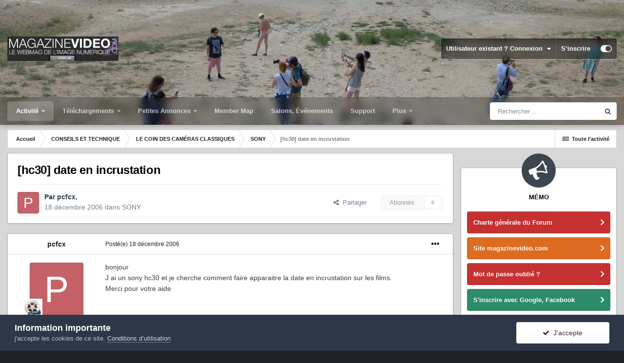

--- FILE ---
content_type: text/html;charset=UTF-8
request_url: https://forum.magazinevideo.com/topic/9263-hc30-date-en-incrustation/
body_size: 22504
content:
<!DOCTYPE html>
<html id="focus" lang="fr-FR" dir="ltr" 
data-focus-guest
data-focus-group-id='2'
data-focus-theme-id='33'

data-focus-navigation='dropdown'




data-focus-picker='scroll'

data-focus-scheme='light'

data-focus-cookie='33'

data-focus-userlinks='border'
data-focus-post='margin'
data-focus-post-header='border-v'
data-focus-post-controls='transparent buttons'
data-focus-blocks='pages sectiontitle'
data-focus-ui=" transparent-ficon guest-alert" data-globaltemplate='4.6.11'>
	<head>
		<meta charset="utf-8">
		<title>[hc30] date en incrustation - SONY - LES FORUMS DE MAGAZINEVIDEO</title>
		
			<!-- Google tag (gtag.js) -->
<script async src="https://www.googletagmanager.com/gtag/js?id=G-7LK9V40BPH"></script>
<script>
  window.dataLayer = window.dataLayer || [];
  function gtag(){dataLayer.push(arguments);}
  gtag('js', new Date());

  gtag('config', 'G-7LK9V40BPH');
</script>
		
		
		
		

	<meta name="viewport" content="width=device-width, initial-scale=1">


	
	
		<meta property="og:image" content="https://forum.magazinevideo.com/uploads/monthly_2022_05/MV.gif.126982beb95437f1907f80539aff4b72.gif">
	


	<meta name="twitter:card" content="summary_large_image" />



	
		
			
				<meta property="og:title" content="[hc30] date en incrustation">
			
		
	

	
		
			
				<meta property="og:type" content="website">
			
		
	

	
		
			
				<meta property="og:url" content="https://forum.magazinevideo.com/topic/9263-hc30-date-en-incrustation/">
			
		
	

	
		
			
				<meta name="description" content="bonjour J ai un sony hc30 et je cherche comment faire apparaitre la date en incrustation sur les films. Merci pour votre aide">
			
		
	

	
		
			
				<meta property="og:description" content="bonjour J ai un sony hc30 et je cherche comment faire apparaitre la date en incrustation sur les films. Merci pour votre aide">
			
		
	

	
		
			
				<meta property="og:updated_time" content="2006-12-18T06:37:45Z">
			
		
	

	
		
			
				<meta property="og:site_name" content="LES FORUMS DE MAGAZINEVIDEO">
			
		
	

	
		
			
				<meta property="og:locale" content="fr_FR">
			
		
	


	
		<link rel="canonical" href="https://forum.magazinevideo.com/topic/9263-hc30-date-en-incrustation/" />
	




<link rel="manifest" href="https://forum.magazinevideo.com/manifest.webmanifest/">
<meta name="msapplication-config" content="https://forum.magazinevideo.com/browserconfig.xml/">
<meta name="msapplication-starturl" content="/">
<meta name="application-name" content="LES FORUMS DE MAGAZINEVIDEO">
<meta name="apple-mobile-web-app-title" content="LES FORUMS DE MAGAZINEVIDEO">

	<meta name="theme-color" content="#1e324a">






	

	
		
			<link rel="icon" sizes="512x512" href="https://forum.magazinevideo.com/uploads/monthly_2022_05/android-chrome-36x36.png">
		
	

	
		
			<link rel="icon" sizes="512x512" href="https://forum.magazinevideo.com/uploads/monthly_2022_05/android-chrome-48x48.png">
		
	

	
		
			<link rel="icon" sizes="512x512" href="https://forum.magazinevideo.com/uploads/monthly_2022_05/android-chrome-72x72.png">
		
	

	
		
			<link rel="icon" sizes="512x512" href="https://forum.magazinevideo.com/uploads/monthly_2022_05/android-chrome-96x96.png">
		
	

	
		
			<link rel="icon" sizes="512x512" href="https://forum.magazinevideo.com/uploads/monthly_2022_05/android-chrome-144x144.png">
		
	

	
		
			<link rel="icon" sizes="512x512" href="https://forum.magazinevideo.com/uploads/monthly_2022_05/android-chrome-192x192.png">
		
	

	
		
			<link rel="icon" sizes="512x512" href="https://forum.magazinevideo.com/uploads/monthly_2022_05/android-chrome-256x256.png">
		
	

	
		
			<link rel="icon" sizes="512x512" href="https://forum.magazinevideo.com/uploads/monthly_2022_05/android-chrome-384x384.png">
		
	

	
		
			<link rel="icon" sizes="512x512" href="https://forum.magazinevideo.com/uploads/monthly_2022_05/android-chrome-512x512.png">
		
	

	
		
			<meta name="msapplication-square70x70logo" content="https://forum.magazinevideo.com/uploads/monthly_2022_05/msapplication-square70x70logo.png"/>
		
	

	
		
			<meta name="msapplication-TileImage" content="https://forum.magazinevideo.com/uploads/monthly_2022_05/msapplication-TileImage.png"/>
		
	

	
		
			<meta name="msapplication-square150x150logo" content="https://forum.magazinevideo.com/uploads/monthly_2022_05/msapplication-square150x150logo.png"/>
		
	

	
		
			<meta name="msapplication-wide310x150logo" content="https://forum.magazinevideo.com/uploads/monthly_2022_05/msapplication-wide310x150logo.png"/>
		
	

	
		
			<meta name="msapplication-square310x310logo" content="https://forum.magazinevideo.com/uploads/monthly_2022_05/msapplication-square310x310logo.png"/>
		
	

	
		
			
				<link rel="apple-touch-icon" href="https://forum.magazinevideo.com/uploads/monthly_2022_05/apple-touch-icon-57x57.png">
			
		
	

	
		
			
				<link rel="apple-touch-icon" sizes="512x512" href="https://forum.magazinevideo.com/uploads/monthly_2022_05/apple-touch-icon-60x60.png">
			
		
	

	
		
			
				<link rel="apple-touch-icon" sizes="512x512" href="https://forum.magazinevideo.com/uploads/monthly_2022_05/apple-touch-icon-72x72.png">
			
		
	

	
		
			
				<link rel="apple-touch-icon" sizes="512x512" href="https://forum.magazinevideo.com/uploads/monthly_2022_05/apple-touch-icon-76x76.png">
			
		
	

	
		
			
				<link rel="apple-touch-icon" sizes="512x512" href="https://forum.magazinevideo.com/uploads/monthly_2022_05/apple-touch-icon-114x114.png">
			
		
	

	
		
			
				<link rel="apple-touch-icon" sizes="512x512" href="https://forum.magazinevideo.com/uploads/monthly_2022_05/apple-touch-icon-120x120.png">
			
		
	

	
		
			
				<link rel="apple-touch-icon" sizes="512x512" href="https://forum.magazinevideo.com/uploads/monthly_2022_05/apple-touch-icon-144x144.png">
			
		
	

	
		
			
				<link rel="apple-touch-icon" sizes="512x512" href="https://forum.magazinevideo.com/uploads/monthly_2022_05/apple-touch-icon-152x152.png">
			
		
	

	
		
			
				<link rel="apple-touch-icon" sizes="512x512" href="https://forum.magazinevideo.com/uploads/monthly_2022_05/apple-touch-icon-180x180.png">
			
		
	





<link rel="preload" href="//forum.magazinevideo.com/applications/core/interface/font/fontawesome-webfont.woff2?v=4.7.0" as="font" crossorigin="anonymous">
		




	<link rel='stylesheet' href='https://forum.magazinevideo.com/uploads/css_built_33/341e4a57816af3ba440d891ca87450ff_framework.css?v=5e057d30fd1731247991' media='all'>

	<link rel='stylesheet' href='https://forum.magazinevideo.com/uploads/css_built_33/05e81b71abe4f22d6eb8d1a929494829_responsive.css?v=5e057d30fd1731247991' media='all'>

	<link rel='stylesheet' href='https://forum.magazinevideo.com/uploads/css_built_33/20446cf2d164adcc029377cb04d43d17_flags.css?v=5e057d30fd1731247991' media='all'>

	<link rel='stylesheet' href='https://forum.magazinevideo.com/uploads/css_built_33/90eb5adf50a8c640f633d47fd7eb1778_core.css?v=5e057d30fd1731247991' media='all'>

	<link rel='stylesheet' href='https://forum.magazinevideo.com/uploads/css_built_33/5a0da001ccc2200dc5625c3f3934497d_core_responsive.css?v=5e057d30fd1731247991' media='all'>

	<link rel='stylesheet' href='https://forum.magazinevideo.com/uploads/css_built_33/62e269ced0fdab7e30e026f1d30ae516_forums.css?v=5e057d30fd1731247991' media='all'>

	<link rel='stylesheet' href='https://forum.magazinevideo.com/uploads/css_built_33/76e62c573090645fb99a15a363d8620e_forums_responsive.css?v=5e057d30fd1731247991' media='all'>

	<link rel='stylesheet' href='https://forum.magazinevideo.com/uploads/css_built_33/ebdea0c6a7dab6d37900b9190d3ac77b_topics.css?v=5e057d30fd1731247991' media='all'>





<link rel='stylesheet' href='https://forum.magazinevideo.com/uploads/css_built_33/258adbb6e4f3e83cd3b355f84e3fa002_custom.css?v=5e057d30fd1731247991' media='all'>




		
<script type='text/javascript'>
var focusHtml = document.getElementById('focus');
var cookieId = focusHtml.getAttribute('data-focus-cookie');

//	['setting-name', enabled-by-default, has-toggle]
var focusSettings = [
	
 ['sticky-header', 1, 1],
	['mobile-footer', 1, 1],
	['fluid', 0, 1],
	['larger-font-size', 0, 1],
	['sticky-author-panel', 0, 1],
	['sticky-sidebar', 0, 1],
	['flip-sidebar', 0, 1],
	
	
]; 
for(var i = 0; i < focusSettings.length; i++) {
	var settingName = focusSettings[i][0];
	var isDefault = focusSettings[i][1];
	var allowToggle = focusSettings[i][2];
	if(allowToggle){
		var choice = localStorage.getItem(settingName);
		if( (choice === '1') || (!choice && (isDefault)) ){
			focusHtml.classList.add('enable--' + settingName + '');
		}
	} else if(isDefault){
		focusHtml.classList.add('enable--' + settingName + '');
	}
}


	
		// Background Picker is disabled for your group
		focusHtml.setAttribute('data-focus-bg', '5');
	

</script>

 
		
		
		

	
	<link rel='shortcut icon' href='https://forum.magazinevideo.com/uploads/monthly_2020_11/favicon.ico' type="image/x-icon">

		
 
	</head>
	<body class='ipsApp ipsApp_front ipsJS_none ipsClearfix' data-controller='core.front.core.app' data-message="" data-pageApp='forums' data-pageLocation='front' data-pageModule='forums' data-pageController='topic' data-pageID='9263' >
		
		<a href='#ipsLayout_mainArea' class='ipsHide' title='Aller au contenu principal de cette page' accesskey='m'>Aller au contenu</a>
			
<div class='focus-mobile-search'>
	<div class='focus-mobile-search__close' data-class='display--focus-mobile-search'><i class="fa fa-times" aria-hidden="true"></i></div>
</div>
			<div class='background-overlay'>
      			<div class='header-wrap focus-sticky-header'>
                  	
<ul id='elMobileNav' class='ipsResponsive_hideDesktop' data-controller='core.front.core.mobileNav'>
	
		
			
			
				
				
			
				
				
			
				
					<li id='elMobileBreadcrumb'>
						<a href='https://forum.magazinevideo.com/forum/77-sony/'>
							<span>SONY</span>
						</a>
					</li>
				
				
			
				
				
			
		
	
  
	<li class='elMobileNav__home'>
		<a href='https://forum.magazinevideo.com/'><i class="fa fa-home" aria-hidden="true"></i></a>
	</li>
	
	
	<li >
		<a data-action="defaultStream" href='https://forum.magazinevideo.com/discover/'><i class="fa fa-newspaper-o" aria-hidden="true"></i></a>
	</li>

	

	
		<li class='ipsJS_show'>
			<a href='https://forum.magazinevideo.com/search/' data-class='display--focus-mobile-search'><i class='fa fa-search'></i></a>
		</li>
	

	
<li data-focus-editor>
	<a href='#'>
		<i class='fa fa-toggle-on'></i>
	</a>
</li>
<li data-focus-toggle-theme>
	<a href='#'>
		<i class='fa'></i>
	</a>
</li>
  	
	<li data-ipsDrawer data-ipsDrawer-drawerElem='#elMobileDrawer'>
		<a href='#'>
			
			
				
			
			
			
			<i class='fa fa-navicon'></i>
		</a>
	</li>
</ul>
					<div id='ipsLayout_header'>
						<header class='focus-header'>
							<div class='ipsLayout_container'>
								<div class='focus-header-align'>
									
<a class='focus-logo' href='https://forum.magazinevideo.com/' accesskey='1'>
	
		
		<span class='focus-logo__image'>
			<img src="https://forum.magazinevideo.com/uploads/monthly_2022_04/logo-magazinevideo-forum.jpg.d4a9b13975cba596c2d5b40a37e92a8d.jpg" alt='LES FORUMS DE MAGAZINEVIDEO'>
		</span>
		
			<!-- <span class='focus-logo__text'>
				<span class='focus-logo__name'>LES FORUMS DE MAGAZINEVIDEO</span>
				<span class='focus-logo__slogan'>LES FORUMS DE MAGAZINEVIDEO</span>
			</span> -->
		
	
</a>
									
										<div class='focus-user'>

	<ul id="elUserNav" class="ipsList_inline cSignedOut ipsResponsive_showDesktop">
		
	


	<li class='cUserNav_icon ipsHide' id='elCart_container'></li>
	<li class='elUserNav_sep ipsHide' id='elCart_sep'></li>

<li id="elSignInLink">
			<a href="https://forum.magazinevideo.com/login/" data-ipsmenu-closeonclick="false" data-ipsmenu id="elUserSignIn">
				Utilisateur existant ? Connexion  <i class="fa fa-caret-down"></i>
			</a>
			
<div id='elUserSignIn_menu' class='ipsMenu ipsMenu_auto ipsHide'>
	<form accept-charset='utf-8' method='post' action='https://forum.magazinevideo.com/login/'>
		<input type="hidden" name="csrfKey" value="be365c5ab3fc77b36326101edaf50394">
		<input type="hidden" name="ref" value="aHR0cHM6Ly9mb3J1bS5tYWdhemluZXZpZGVvLmNvbS90b3BpYy85MjYzLWhjMzAtZGF0ZS1lbi1pbmNydXN0YXRpb24v">
		<div data-role="loginForm">
			
			
			
				<div class='ipsColumns ipsColumns_noSpacing'>
					<div class='ipsColumn ipsColumn_wide' id='elUserSignIn_internal'>
						
<div class="ipsPad ipsForm ipsForm_vertical">
	<h4 class="ipsType_sectionHead">Connexion</h4>
	<br><br>
	<ul class='ipsList_reset'>
		<li class="ipsFieldRow ipsFieldRow_noLabel ipsFieldRow_fullWidth">
			
			
				<input type="text" placeholder="Pseudo" name="auth" autocomplete="username">
			
		</li>
		<li class="ipsFieldRow ipsFieldRow_noLabel ipsFieldRow_fullWidth">
			<input type="password" placeholder="Mot de passe" name="password" autocomplete="current-password">
		</li>
		<li class="ipsFieldRow ipsFieldRow_checkbox ipsClearfix">
			<span class="ipsCustomInput">
				<input type="checkbox" name="remember_me" id="remember_me_checkbox" value="1" checked aria-checked="true">
				<span></span>
			</span>
			<div class="ipsFieldRow_content">
				<label class="ipsFieldRow_label" for="remember_me_checkbox">Se souvenir de moi</label>
				<span class="ipsFieldRow_desc">Non recommandé sur les ordinateurs partagés</span>
			</div>
		</li>
		<li class="ipsFieldRow ipsFieldRow_fullWidth">
			<button type="submit" name="_processLogin" value="usernamepassword" class="ipsButton ipsButton_primary ipsButton_small" id="elSignIn_submit">Connexion</button>
			
				<p class="ipsType_right ipsType_small">
					
						<a href='https://forum.magazinevideo.com/lostpassword/' data-ipsDialog data-ipsDialog-title='Mot de passe oublié ?'>
					
					Mot de passe oublié ?</a>
				</p>
			
		</li>
	</ul>
</div>
					</div>
					<div class='ipsColumn ipsColumn_wide'>
						<div class='ipsPadding' id='elUserSignIn_external'>
							<div class='ipsAreaBackground_light ipsPadding:half'>
								
								
									<div class='ipsType_center ipsMargin_top:half'>
										

<button type="submit" name="_processLogin" value="3" class='ipsButton ipsButton_verySmall ipsButton_fullWidth ipsSocial ipsSocial_google' style="background-color: #4285F4">
	
		<span class='ipsSocial_icon'>
			
				<i class='fa fa-google'></i>
			
		</span>
		<span class='ipsSocial_text'>Se connecter avec Google</span>
	
</button>
									</div>
								
							</div>
						</div>
					</div>
				</div>
			
		</div>
	</form>
</div>
		</li>
		
			<li>
				
					<a href="https://forum.magazinevideo.com/register/" data-ipsdialog data-ipsdialog-size="narrow" data-ipsdialog-title="S’inscrire"  id="elRegisterButton">S’inscrire</a>
				
			</li>
		
		
<li class='elUserNav_sep'></li>
<li class='cUserNav_icon ipsJS_show' data-focus-editor>
	<a href='#' data-ipsTooltip>
		<i class='fa fa-toggle-on'></i>
	</a>
</li>
<li class='cUserNav_icon ipsJS_show' data-focus-toggle-theme>
	<a href='#' data-ipsTooltip>
		<i class='fa'></i>
	</a>
</li>

 
	</ul>
</div>
									
								</div>
							</div>
						</header>
						<div class='focus-nav-bar'>
							<div class='nav-bar-blur'>
								<div class='nav-bar-image'></div>
							</div>
							<div class='secondary-header-align ipsLayout_container ipsFlex ipsFlex-jc:between ipsFlex-ai:center'>
								<div class='focus-nav'>

	<nav  class=' ipsResponsive_showDesktop'>
		<div class='ipsNavBar_primary ipsNavBar_primary--loading ipsLayout_container '>
			<ul data-role="primaryNavBar" class='ipsClearfix'>
				


	
	

	
		
		
			
		
		<li class='ipsNavBar_active' data-active id='elNavSecondary_1' data-role="navBarItem" data-navApp="core" data-navExt="Menu">
			
			
				<a href="#" id="elNavigation_1" data-ipsMenu data-ipsMenu-appendTo='#elNavSecondary_1' data-ipsMenu-activeClass='ipsNavActive_menu' data-navItem-id="1" data-navDefault>
					Activité <i class="fa fa-caret-down"></i><span class='ipsNavBar_active__identifier'></span>
				</a>
				<ul id="elNavigation_1_menu" class="ipsMenu ipsMenu_auto ipsHide">
					

	
		
			<li class='ipsMenu_item' >
				<a href='https://forum.magazinevideo.com/discover/' >
					Toute l’activité
				</a>
			</li>
		
	

	

	
		
			<li class='ipsMenu_item' >
				<a href='https://forum.magazinevideo.com' >
					Forums
				</a>
			</li>
		
	

	
		
			<li class='ipsMenu_item' >
				<a href='https://forum.magazinevideo.com/forum/98-chartes-du-forum-et-cgv/' >
					Règles
				</a>
			</li>
		
	

	
		
			<li class='ipsMenu_item' >
				<a href='https://forum.magazinevideo.com/search/' >
					Rechercher
				</a>
			</li>
		
	

				</ul>
			
			
		</li>
	
	

	
		
		
		<li  id='elNavSecondary_12' data-role="navBarItem" data-navApp="core" data-navExt="Menu">
			
			
				<a href="#" id="elNavigation_12" data-ipsMenu data-ipsMenu-appendTo='#elNavSecondary_12' data-ipsMenu-activeClass='ipsNavActive_menu' data-navItem-id="12" >
					Téléchargements <i class="fa fa-caret-down"></i><span class='ipsNavBar_active__identifier'></span>
				</a>
				<ul id="elNavigation_12_menu" class="ipsMenu ipsMenu_auto ipsHide">
					

	
		
			<li class='ipsMenu_item' >
				<a href='https://forum.magazinevideo.com/files/category/2-fichiers-tests-cam%C3%A9ras-drones/' >
					Fichiers natifs caméras
				</a>
			</li>
		
	

	
		
			<li class='ipsMenu_item' >
				<a href='https://forum.magazinevideo.com/files/category/4-fichiers-tests-apn/' >
					Fichiers natifs appareils photo
				</a>
			</li>
		
	

	
		
			<li class='ipsMenu_item' >
				<a href='https://forum.magazinevideo.com/files/category/7-fichiers-tests-stabilisateurs-et-drones/' >
					Fichiers natifs drones et Gimbals
				</a>
			</li>
		
	

	
		
			<li class='ipsMenu_item' >
				<a href='https://forum.magazinevideo.com/files/category/9-fichiers-tests-natifs-smartphones/' >
					Fichiers natifs smartphones
				</a>
			</li>
		
	

	
		
			<li class='ipsMenu_item' >
				<a href='https://forum.magazinevideo.com/files/category/6-fichiers-tests-des-utilisateurs/' >
					Fichiers-tests des utilisateurs
				</a>
			</li>
		
	

	
		
			<li class='ipsMenu_item' >
				<a href='https://forum.magazinevideo.com/files/category/3-tutoriels/' >
					Tutoriels
				</a>
			</li>
		
	

	
		
			<li class='ipsMenu_item' >
				<a href='https://forum.magazinevideo.com/files/category/5-dossier-de-presse/' >
					Divers
				</a>
			</li>
		
	

	
		
			<li class='ipsMenu_item' >
				<a href='https://forum.magazinevideo.com/files/category/1-notices-manuels/' >
					Notices - Manuels
				</a>
			</li>
		
	

	
		
			<li class='ipsMenu_item' >
				<a href='https://forum.magazinevideo.com/files/category/8-pdf-des-articles-tests/' >
					PDF des articles / Tests
				</a>
			</li>
		
	

				</ul>
			
			
		</li>
	
	

	
		
		
		<li  id='elNavSecondary_63' data-role="navBarItem" data-navApp="classifieds" data-navExt="classifieds">
			
			
				<a href="https://forum.magazinevideo.com/classifieds/"  data-navItem-id="63" >
					Petites Annonces<span class='ipsNavBar_active__identifier'></span>
				</a>
			
			
				<ul class='ipsNavBar_secondary ipsHide' data-role='secondaryNavBar'>
					


	
		
		
		<li  id='elNavSecondary_68' data-role="navBarItem" data-navApp="core" data-navExt="CustomItem">
			
			
				<a href="https://forum.magazinevideo.com/classifieds/"  data-navItem-id="68" >
					Petites annonces générales<span class='ipsNavBar_active__identifier'></span>
				</a>
			
			
		</li>
	
	

	
	

					<li class='ipsHide' id='elNavigationMore_63' data-role='navMore'>
						<a href='#' data-ipsMenu data-ipsMenu-appendTo='#elNavigationMore_63' id='elNavigationMore_63_dropdown'>Plus <i class='fa fa-caret-down'></i></a>
						<ul class='ipsHide ipsMenu ipsMenu_auto' id='elNavigationMore_63_dropdown_menu' data-role='moreDropdown'></ul>
					</li>
				</ul>
			
		</li>
	
	

	
		
		
		<li  id='elNavSecondary_22' data-role="navBarItem" data-navApp="membermap" data-navExt="membermap">
			
			
				<a href="https://forum.magazinevideo.com/membermap/"  data-navItem-id="22" >
					Member Map<span class='ipsNavBar_active__identifier'></span>
				</a>
			
			
		</li>
	
	

	
		
		
		<li  id='elNavSecondary_73' data-role="navBarItem" data-navApp="core" data-navExt="CustomItem">
			
			
				<a href="https://forum.magazinevideo.com/calendar/"  data-navItem-id="73" >
					Salons, Événements<span class='ipsNavBar_active__identifier'></span>
				</a>
			
			
		</li>
	
	

	
		
		
		<li  id='elNavSecondary_70' data-role="navBarItem" data-navApp="nexus" data-navExt="Support">
			
			
				<a href="https://forum.magazinevideo.com/support/"  data-navItem-id="70" >
					Support<span class='ipsNavBar_active__identifier'></span>
				</a>
			
			
		</li>
	
	

	
		
		
		<li  id='elNavSecondary_23' data-role="navBarItem" data-navApp="core" data-navExt="CustomItem">
			
			
				<a href="https://www.magazinevideo.com"  data-navItem-id="23" >
					Site magazinevideo.com<span class='ipsNavBar_active__identifier'></span>
				</a>
			
			
				<ul class='ipsNavBar_secondary ipsHide' data-role='secondaryNavBar'>
					


	
		
		
		<li  id='elNavSecondary_24' data-role="navBarItem" data-navApp="core" data-navExt="CustomItem">
			
			
				<a href="http://www.magazinevideo.com"  data-navItem-id="24" >
					Accueil site<span class='ipsNavBar_active__identifier'></span>
				</a>
			
			
		</li>
	
	

	
		
		
		<li  id='elNavSecondary_25' data-role="navBarItem" data-navApp="core" data-navExt="CustomItem">
			
			
				<a href="http://www.magazinevideo.com/camescopes/11.htm"  data-navItem-id="25" >
					Tests caméras<span class='ipsNavBar_active__identifier'></span>
				</a>
			
			
		</li>
	
	

	
		
		
		<li  id='elNavSecondary_26' data-role="navBarItem" data-navApp="core" data-navExt="CustomItem">
			
			
				<a href="http://www.magazinevideo.com/tests-d-apn/30.htm"  data-navItem-id="26" >
					Tests appareils photo<span class='ipsNavBar_active__identifier'></span>
				</a>
			
			
		</li>
	
	

	
		
		
		<li  id='elNavSecondary_27' data-role="navBarItem" data-navApp="core" data-navExt="CustomItem">
			
			
				<a href="http://www.magazinevideo.com/comparatif-camescope.php"  data-navItem-id="27" >
					Comparatif caméras<span class='ipsNavBar_active__identifier'></span>
				</a>
			
			
		</li>
	
	

	
		
		
		<li  id='elNavSecondary_28' data-role="navBarItem" data-navApp="core" data-navExt="CustomItem">
			
			
				<a href="http://www.magazinevideo.com/comparatif-apn.php"  data-navItem-id="28" >
					Comparatif Photo<span class='ipsNavBar_active__identifier'></span>
				</a>
			
			
		</li>
	
	

	
		
		
		<li  id='elNavSecondary_29' data-role="navBarItem" data-navApp="core" data-navExt="CustomItem">
			
			
				<a href="http://www.magazinevideo.com/technique-video/57.htm"  data-navItem-id="29" >
					Technique vidéo<span class='ipsNavBar_active__identifier'></span>
				</a>
			
			
		</li>
	
	

	
		
		
		<li  id='elNavSecondary_30' data-role="navBarItem" data-navApp="core" data-navExt="CustomItem">
			
			
				<a href="http://www.magazinevideo.com/enquetes/157.htm"  data-navItem-id="30" >
					Enquêtes<span class='ipsNavBar_active__identifier'></span>
				</a>
			
			
		</li>
	
	

	
		
		
		<li  id='elNavSecondary_31' data-role="navBarItem" data-navApp="core" data-navExt="CustomItem">
			
			
				<a href="http://www.magazinevideo.com/accessoires-et-multimedia/75.htm"  data-navItem-id="31" >
					Accessoires<span class='ipsNavBar_active__identifier'></span>
				</a>
			
			
		</li>
	
	

	
		
		
		<li  id='elNavSecondary_32' data-role="navBarItem" data-navApp="core" data-navExt="CustomItem">
			
			
				<a href="http://www.magazinevideo.com/tests-de-logiciels-de-montage/100.htm"  data-navItem-id="32" >
					Logiciels de montage<span class='ipsNavBar_active__identifier'></span>
				</a>
			
			
		</li>
	
	

	
		
		
		<li  id='elNavSecondary_38' data-role="navBarItem" data-navApp="core" data-navExt="CustomItem">
			
			
				<a href="https://www.magazinevideo.com/premium-creation-compte.php"  data-navItem-id="38" >
					Créer un compte Premium<span class='ipsNavBar_active__identifier'></span>
				</a>
			
			
		</li>
	
	

	
		
		
		<li  id='elNavSecondary_39' data-role="navBarItem" data-navApp="core" data-navExt="CustomItem">
			
			
				<a href="https://www.magazinevideo.com/premium-formules.php"  data-navItem-id="39" >
					Formules Premium<span class='ipsNavBar_active__identifier'></span>
				</a>
			
			
		</li>
	
	

					<li class='ipsHide' id='elNavigationMore_23' data-role='navMore'>
						<a href='#' data-ipsMenu data-ipsMenu-appendTo='#elNavigationMore_23' id='elNavigationMore_23_dropdown'>Plus <i class='fa fa-caret-down'></i></a>
						<ul class='ipsHide ipsMenu ipsMenu_auto' id='elNavigationMore_23_dropdown_menu' data-role='moreDropdown'></ul>
					</li>
				</ul>
			
		</li>
	
	

	
		
		
		<li  id='elNavSecondary_72' data-role="navBarItem" data-navApp="calendar" data-navExt="Calendar">
			
			
				<a href="https://forum.magazinevideo.com/calendar/"  data-navItem-id="72" >
					Festivals et Salons<span class='ipsNavBar_active__identifier'></span>
				</a>
			
			
		</li>
	
	

				
				<li class="focus-nav__more focus-nav__more--hidden">
					<a href="#"> Plus <span class='ipsNavBar_active__identifier'></span></a>
					<ul class='ipsNavBar_secondary'></ul>
				</li>
				
			</ul>
			

	<div id="elSearchWrapper">
		<div id='elSearch' class='' data-controller='core.front.core.quickSearch'>
			<form accept-charset='utf-8' action='//forum.magazinevideo.com/search/?do=quicksearch' method='post'>
				<input type='search' id='elSearchField' placeholder='Rechercher…' name='q' autocomplete='off' aria-label='Rechercher'>
				<button class='cSearchSubmit' type="submit" aria-label='Rechercher'><i class="fa fa-search"></i></button>
				<div id="elSearchExpanded">
					<div class="ipsMenu_title">
						Rechercher dans
					</div>
					<ul class="ipsSideMenu_list ipsSideMenu_withRadios ipsSideMenu_small" data-ipsSideMenu data-ipsSideMenu-type="radio" data-ipsSideMenu-responsive="false" data-role="searchContexts">
						<li>
							<span class='ipsSideMenu_item ipsSideMenu_itemActive' data-ipsMenuValue='all'>
								<input type="radio" name="type" value="all" checked id="elQuickSearchRadio_type_all">
								<label for='elQuickSearchRadio_type_all' id='elQuickSearchRadio_type_all_label'>N’importe où</label>
							</span>
						</li>
						
						
							<li>
								<span class='ipsSideMenu_item' data-ipsMenuValue='forums_topic'>
									<input type="radio" name="type" value="forums_topic" id="elQuickSearchRadio_type_forums_topic">
									<label for='elQuickSearchRadio_type_forums_topic' id='elQuickSearchRadio_type_forums_topic_label'>Sujets</label>
								</span>
							</li>
						
						
							
								<li>
									<span class='ipsSideMenu_item' data-ipsMenuValue='contextual_{&quot;type&quot;:&quot;forums_topic&quot;,&quot;nodes&quot;:77}'>
										<input type="radio" name="type" value='contextual_{&quot;type&quot;:&quot;forums_topic&quot;,&quot;nodes&quot;:77}' id='elQuickSearchRadio_type_contextual_cb30dcb14c961922fabfa74120ddf6e6'>
										<label for='elQuickSearchRadio_type_contextual_cb30dcb14c961922fabfa74120ddf6e6' id='elQuickSearchRadio_type_contextual_cb30dcb14c961922fabfa74120ddf6e6_label'>Ce forum</label>
									</span>
								</li>
							
								<li>
									<span class='ipsSideMenu_item' data-ipsMenuValue='contextual_{&quot;type&quot;:&quot;forums_topic&quot;,&quot;item&quot;:9263}'>
										<input type="radio" name="type" value='contextual_{&quot;type&quot;:&quot;forums_topic&quot;,&quot;item&quot;:9263}' id='elQuickSearchRadio_type_contextual_3b75833024f7f275ed52338a87aa4ae0'>
										<label for='elQuickSearchRadio_type_contextual_3b75833024f7f275ed52338a87aa4ae0' id='elQuickSearchRadio_type_contextual_3b75833024f7f275ed52338a87aa4ae0_label'>Ce sujet</label>
									</span>
								</li>
							
						
						<li data-role="showMoreSearchContexts">
							<span class='ipsSideMenu_item' data-action="showMoreSearchContexts" data-exclude="forums_topic">
								Plus d’options…
							</span>
						</li>
					</ul>
					<div class="ipsMenu_title">
						Rechercher les résultats qui contiennent…
					</div>
					<ul class='ipsSideMenu_list ipsSideMenu_withRadios ipsSideMenu_small ipsType_normal' role="radiogroup" data-ipsSideMenu data-ipsSideMenu-type="radio" data-ipsSideMenu-responsive="false" data-filterType='andOr'>
						
							<li>
								<span class='ipsSideMenu_item ipsSideMenu_itemActive' data-ipsMenuValue='and'>
									<input type="radio" name="search_and_or" value="and" checked id="elRadio_andOr_and">
									<label for='elRadio_andOr_and' id='elField_andOr_label_and'><em>Tous</em> les termes de ma recherche</label>
								</span>
							</li>
						
							<li>
								<span class='ipsSideMenu_item ' data-ipsMenuValue='or'>
									<input type="radio" name="search_and_or" value="or"  id="elRadio_andOr_or">
									<label for='elRadio_andOr_or' id='elField_andOr_label_or'><em>N’importe</em> quel terme de ma recherche</label>
								</span>
							</li>
						
					</ul>
					<div class="ipsMenu_title">
						Rechercher les résultats dans…
					</div>
					<ul class='ipsSideMenu_list ipsSideMenu_withRadios ipsSideMenu_small ipsType_normal' role="radiogroup" data-ipsSideMenu data-ipsSideMenu-type="radio" data-ipsSideMenu-responsive="false" data-filterType='searchIn'>
						<li>
							<span class='ipsSideMenu_item ipsSideMenu_itemActive' data-ipsMenuValue='all'>
								<input type="radio" name="search_in" value="all" checked id="elRadio_searchIn_and">
								<label for='elRadio_searchIn_and' id='elField_searchIn_label_all'>Titres et corps des contenus</label>
							</span>
						</li>
						<li>
							<span class='ipsSideMenu_item' data-ipsMenuValue='titles'>
								<input type="radio" name="search_in" value="titles" id="elRadio_searchIn_titles">
								<label for='elRadio_searchIn_titles' id='elField_searchIn_label_titles'>Titres des contenus uniquement</label>
							</span>
						</li>
					</ul>
				</div>
			</form>
		</div>
	</div>

		</div>
	</nav>
</div>
								
									<div class='focus-search'></div>
								
							</div>
						</div>
					</div>
				</div>
		<main id='ipsLayout_body' class='ipsLayout_container'>
			<div class='focus-content'>
				<div class='focus-content-padding'>
					<div id='ipsLayout_contentArea'>
						<div class='focus-precontent'>
							<div class='focus-breadcrumb'>
								
<nav class='ipsBreadcrumb ipsBreadcrumb_top ipsFaded_withHover'>
	

	<ul class='ipsList_inline ipsPos_right'>
		
		<li >
			<a data-action="defaultStream" class='ipsType_light '  href='https://forum.magazinevideo.com/discover/'><i class="fa fa-newspaper-o" aria-hidden="true"></i> <span>Toute l’activité</span></a>
		</li>
		
	</ul>

	<ul data-role="breadcrumbList">
		<li>
			<a title="Accueil" href='https://forum.magazinevideo.com/'>
				<span>Accueil <i class='fa fa-angle-right'></i></span>
			</a>
		</li>
		
		
			<li>
				
					<a href='https://forum.magazinevideo.com/forum/57-conseils-et-technique/'>
						<span>CONSEILS ET TECHNIQUE <i class='fa fa-angle-right' aria-hidden="true"></i></span>
					</a>
				
			</li>
		
			<li>
				
					<a href='https://forum.magazinevideo.com/forum/23-le-coin-des-cam%C3%A9ras-classiques/'>
						<span>LE COIN DES CAMÉRAS CLASSIQUES <i class='fa fa-angle-right' aria-hidden="true"></i></span>
					</a>
				
			</li>
		
			<li>
				
					<a href='https://forum.magazinevideo.com/forum/77-sony/'>
						<span>SONY <i class='fa fa-angle-right' aria-hidden="true"></i></span>
					</a>
				
			</li>
		
			<li>
				
					[hc30] date en incrustation
				
			</li>
		
	</ul>
</nav>
								

							</div>
						</div>
						






						<div id='ipsLayout_contentWrapper'>
							
							<div id='ipsLayout_mainArea'>
								
								
								
								
								

	




								



<div class='ipsPageHeader ipsResponsive_pull ipsBox ipsPadding sm:ipsPadding:half ipsMargin_bottom'>
	
	<div class='ipsFlex ipsFlex-ai:center ipsFlex-fw:wrap ipsGap:4'>
		<div class='ipsFlex-flex:11'>
			<h1 class='ipsType_pageTitle ipsContained_container'>
				

				
				
					<span class='ipsType_break ipsContained'>
						<span>[hc30] date en incrustation</span>
					</span>
				
			</h1>
			
			
		</div>
		
	</div>
	<hr class='ipsHr'>
	<div class='ipsPageHeader__meta ipsFlex ipsFlex-jc:between ipsFlex-ai:center ipsFlex-fw:wrap ipsGap:3'>
		<div class='ipsFlex-flex:11'>
			<div class='ipsPhotoPanel ipsPhotoPanel_mini ipsPhotoPanel_notPhone ipsClearfix'>
				


	<a href="https://forum.magazinevideo.com/profile/5292-pcfcx/" rel="nofollow" data-ipsHover data-ipsHover-width="370" data-ipsHover-target="https://forum.magazinevideo.com/profile/5292-pcfcx/?do=hovercard" class="ipsUserPhoto ipsUserPhoto_mini" title="Aller sur le profil de pcfcx">
		<img src='data:image/svg+xml,%3Csvg%20xmlns%3D%22http%3A%2F%2Fwww.w3.org%2F2000%2Fsvg%22%20viewBox%3D%220%200%201024%201024%22%20style%3D%22background%3A%23c46268%22%3E%3Cg%3E%3Ctext%20text-anchor%3D%22middle%22%20dy%3D%22.35em%22%20x%3D%22512%22%20y%3D%22512%22%20fill%3D%22%23ffffff%22%20font-size%3D%22700%22%20font-family%3D%22-apple-system%2C%20BlinkMacSystemFont%2C%20Roboto%2C%20Helvetica%2C%20Arial%2C%20sans-serif%22%3EP%3C%2Ftext%3E%3C%2Fg%3E%3C%2Fsvg%3E' alt='pcfcx' loading="lazy">
	</a>

				<div>
					<p class='ipsType_reset ipsType_blendLinks'>
						<span class='ipsType_normal'>
						
							<strong>Par 


<a href='https://forum.magazinevideo.com/profile/5292-pcfcx/' rel="nofollow" data-ipsHover data-ipsHover-width='370' data-ipsHover-target='https://forum.magazinevideo.com/profile/5292-pcfcx/?do=hovercard&amp;referrer=https%253A%252F%252Fforum.magazinevideo.com%252Ftopic%252F9263-hc30-date-en-incrustation%252F' title="Aller sur le profil de pcfcx" class="ipsType_break"><span style='color:#'>pcfcx</span></a>,</strong><br />
							<span class='ipsType_light'><time datetime='2006-12-18T06:37:45Z' title='18/12/2006 06:37 ' data-short='19 a'>18 décembre 2006</time> dans <a href="https://forum.magazinevideo.com/forum/77-sony/">SONY</a></span>
						
						</span>
					</p>
				</div>
			</div>
		</div>
		
			<div class='ipsFlex-flex:01 ipsResponsive_hidePhone'>
				<div class='ipsFlex ipsFlex-ai:center ipsFlex-jc:center ipsGap:3 ipsGap_row:0'>
					
						


    <a href='#elShareItem_366229926_menu' id='elShareItem_366229926' data-ipsMenu class='ipsShareButton ipsButton ipsButton_verySmall ipsButton_link ipsButton_link--light'>
        <span><i class='fa fa-share-alt'></i></span> &nbsp;Partager
    </a>

    <div class='ipsPadding ipsMenu ipsMenu_auto ipsHide' id='elShareItem_366229926_menu' data-controller="core.front.core.sharelink">
        <ul class='ipsList_inline'>
            
                <li>
<a href="http://www.linkedin.com/shareArticle?mini=true&amp;url=https%3A%2F%2Fforum.magazinevideo.com%2Ftopic%2F9263-hc30-date-en-incrustation%2F&amp;title=%5Bhc30%5D+date+en+incrustation" rel="nofollow noopener" class="cShareLink cShareLink_linkedin" target="_blank" data-role="shareLink" title='Partager sur LinkedIn' data-ipsTooltip>
	<i class="fa fa-linkedin"></i>
</a></li>
            
                <li>
<a href="https://www.facebook.com/sharer/sharer.php?u=https%3A%2F%2Fforum.magazinevideo.com%2Ftopic%2F9263-hc30-date-en-incrustation%2F" class="cShareLink cShareLink_facebook" target="_blank" data-role="shareLink" title='Partager sur Facebook' data-ipsTooltip rel='noopener nofollow'>
	<i class="fa fa-facebook"></i>
</a></li>
            
                <li>
<a href="mailto:?subject=%5Bhc30%5D%20date%20en%20incrustation&body=https%3A%2F%2Fforum.magazinevideo.com%2Ftopic%2F9263-hc30-date-en-incrustation%2F" rel='nofollow' class='cShareLink cShareLink_email' title='Partager via courriel' data-ipsTooltip>
	<i class="fa fa-envelope"></i>
</a></li>
            
        </ul>
        
            <hr class='ipsHr'>
            <button class='ipsHide ipsButton ipsButton_verySmall ipsButton_light ipsButton_fullWidth ipsMargin_top:half' data-controller='core.front.core.webshare' data-role='webShare' data-webShareTitle='[hc30] date en incrustation' data-webShareText='[hc30] date en incrustation' data-webShareUrl='https://forum.magazinevideo.com/topic/9263-hc30-date-en-incrustation/'>Plus d'options de partage...</button>
        
    </div>

					
					



					

<div data-followApp='forums' data-followArea='topic' data-followID='9263' data-controller='core.front.core.followButton'>
	

	<a href='https://forum.magazinevideo.com/login/' rel="nofollow" class="ipsFollow ipsPos_middle ipsButton ipsButton_light ipsButton_verySmall ipsButton_disabled" data-role="followButton" data-ipsTooltip title='Connectez-vous pour activer le suivi'>
		<span>Abonnés</span>
		<span class='ipsCommentCount'>0</span>
	</a>

</div>
				</div>
			</div>
					
	</div>
	
	
</div>






<div class='ipsClearfix'>
	<ul class="ipsToolList ipsToolList_horizontal ipsClearfix ipsSpacer_both ipsResponsive_hidePhone">
		
		
		
	</ul>
</div>

<div id='comments' data-controller='core.front.core.commentFeed,forums.front.topic.view, core.front.core.ignoredComments' data-autoPoll data-baseURL='https://forum.magazinevideo.com/topic/9263-hc30-date-en-incrustation/' data-lastPage data-feedID='topic-9263' class='cTopic ipsClear ipsSpacer_top'>
	
			
	

	

<div data-controller='core.front.core.recommendedComments' data-url='https://forum.magazinevideo.com/topic/9263-hc30-date-en-incrustation/?recommended=comments' class='ipsRecommendedComments ipsHide'>
	<div data-role="recommendedComments">
		<h2 class='ipsType_sectionHead ipsType_large ipsType_bold ipsMargin_bottom'>Messages recommandés</h2>
		
	</div>
</div>
	
	<div id="elPostFeed" data-role='commentFeed' data-controller='core.front.core.moderation' >
		<form action="https://forum.magazinevideo.com/topic/9263-hc30-date-en-incrustation/?csrfKey=be365c5ab3fc77b36326101edaf50394&amp;do=multimodComment" method="post" data-ipsPageAction data-role='moderationTools'>
			
			
				

					

					
					



<a id='comment-43293'></a>
<article  id='elComment_43293' class='cPost ipsBox ipsResponsive_pull  ipsComment  ipsComment_parent ipsClearfix ipsClear ipsColumns ipsColumns_noSpacing ipsColumns_collapsePhone    '>
	

	

	<div class='cAuthorPane_mobile ipsResponsive_showPhone'>
		<div class='cAuthorPane_photo'>
			<div class='cAuthorPane_photoWrap'>
				


	<a href="https://forum.magazinevideo.com/profile/5292-pcfcx/" rel="nofollow" data-ipsHover data-ipsHover-width="370" data-ipsHover-target="https://forum.magazinevideo.com/profile/5292-pcfcx/?do=hovercard" class="ipsUserPhoto ipsUserPhoto_large" title="Aller sur le profil de pcfcx">
		<img src='data:image/svg+xml,%3Csvg%20xmlns%3D%22http%3A%2F%2Fwww.w3.org%2F2000%2Fsvg%22%20viewBox%3D%220%200%201024%201024%22%20style%3D%22background%3A%23c46268%22%3E%3Cg%3E%3Ctext%20text-anchor%3D%22middle%22%20dy%3D%22.35em%22%20x%3D%22512%22%20y%3D%22512%22%20fill%3D%22%23ffffff%22%20font-size%3D%22700%22%20font-family%3D%22-apple-system%2C%20BlinkMacSystemFont%2C%20Roboto%2C%20Helvetica%2C%20Arial%2C%20sans-serif%22%3EP%3C%2Ftext%3E%3C%2Fg%3E%3C%2Fsvg%3E' alt='pcfcx' loading="lazy">
	</a>

				
				
					<a href="https://forum.magazinevideo.com/profile/5292-pcfcx/badges/" rel="nofollow">
						
<img src='https://forum.magazinevideo.com/uploads/monthly_2022_05/images.jpg.6f4414a46a82999be8a31bd6540fe6b2.jpg' loading="lazy" alt="Membre Nouvelle bobine" class="cAuthorPane_badge cAuthorPane_badge--rank ipsOutline ipsOutline:2px" data-ipsTooltip title="Rang: Membre Nouvelle bobine (1/6)">
					</a>
				
			</div>
		</div>
		<div class='cAuthorPane_content'>
			<h3 class='ipsType_sectionHead cAuthorPane_author ipsType_break ipsType_blendLinks ipsFlex ipsFlex-ai:center'>
				


<a href='https://forum.magazinevideo.com/profile/5292-pcfcx/' rel="nofollow" data-ipsHover data-ipsHover-width='370' data-ipsHover-target='https://forum.magazinevideo.com/profile/5292-pcfcx/?do=hovercard&amp;referrer=https%253A%252F%252Fforum.magazinevideo.com%252Ftopic%252F9263-hc30-date-en-incrustation%252F' title="Aller sur le profil de pcfcx" class="ipsType_break"><span style='color:#'>pcfcx</span></a>
			</h3>
			<div class='ipsType_light ipsType_reset'>
				<a href='https://forum.magazinevideo.com/topic/9263-hc30-date-en-incrustation/?do=findComment&amp;comment=43293' rel="nofollow" class='ipsType_blendLinks'>Posté(e) <time datetime='2006-12-18T06:37:45Z' title='18/12/2006 06:37 ' data-short='19 a'>18 décembre 2006</time></a>
				
			</div>
		</div>
	</div>
	<aside class='ipsComment_author cAuthorPane ipsColumn ipsColumn_medium ipsResponsive_hidePhone'>
		<h3 class='ipsType_sectionHead cAuthorPane_author ipsType_blendLinks ipsType_break'><strong>


<a href='https://forum.magazinevideo.com/profile/5292-pcfcx/' rel="nofollow" data-ipsHover data-ipsHover-width='370' data-ipsHover-target='https://forum.magazinevideo.com/profile/5292-pcfcx/?do=hovercard&amp;referrer=https%253A%252F%252Fforum.magazinevideo.com%252Ftopic%252F9263-hc30-date-en-incrustation%252F' title="Aller sur le profil de pcfcx" class="ipsType_break">pcfcx</a></strong>
			
		</h3>
		<ul class='cAuthorPane_info ipsList_reset'>
			<li data-role='photo' class='cAuthorPane_photo'>
				<div class='cAuthorPane_photoWrap'>
					


	<a href="https://forum.magazinevideo.com/profile/5292-pcfcx/" rel="nofollow" data-ipsHover data-ipsHover-width="370" data-ipsHover-target="https://forum.magazinevideo.com/profile/5292-pcfcx/?do=hovercard" class="ipsUserPhoto ipsUserPhoto_large" title="Aller sur le profil de pcfcx">
		<img src='data:image/svg+xml,%3Csvg%20xmlns%3D%22http%3A%2F%2Fwww.w3.org%2F2000%2Fsvg%22%20viewBox%3D%220%200%201024%201024%22%20style%3D%22background%3A%23c46268%22%3E%3Cg%3E%3Ctext%20text-anchor%3D%22middle%22%20dy%3D%22.35em%22%20x%3D%22512%22%20y%3D%22512%22%20fill%3D%22%23ffffff%22%20font-size%3D%22700%22%20font-family%3D%22-apple-system%2C%20BlinkMacSystemFont%2C%20Roboto%2C%20Helvetica%2C%20Arial%2C%20sans-serif%22%3EP%3C%2Ftext%3E%3C%2Fg%3E%3C%2Fsvg%3E' alt='pcfcx' loading="lazy">
	</a>

					
					
						
<img src='https://forum.magazinevideo.com/uploads/monthly_2022_05/images.jpg.6f4414a46a82999be8a31bd6540fe6b2.jpg' loading="lazy" alt="Membre Nouvelle bobine" class="cAuthorPane_badge cAuthorPane_badge--rank ipsOutline ipsOutline:2px" data-ipsTooltip title="Rang: Membre Nouvelle bobine (1/6)">
					
				</div>
			</li>
			
				<li data-role='group'><span style='color:#'>Membres</span></li>
				
			
			
				<li data-role='stats' class='ipsMargin_top'>
					<ul class="ipsList_reset ipsType_light ipsFlex ipsFlex-ai:center ipsFlex-jc:center ipsGap_row:2 cAuthorPane_stats">
						<li>
							
								<a href="https://forum.magazinevideo.com/profile/5292-pcfcx/content/" rel="nofollow" title="3 messages " data-ipsTooltip class="ipsType_blendLinks">
							
								<i class="fa fa-comment"></i> 3
							
								</a>
							
						</li>
						
					</ul>
				</li>
			
			
				

			
		</ul>
	</aside>
	<div class='ipsColumn ipsColumn_fluid ipsMargin:none'>
		

<div id="comment-43293_wrap" data-controller="core.front.core.comment" data-commentapp="forums" data-commenttype="forums" data-commentid="43293" data-quotedata="{&quot;userid&quot;:5292,&quot;username&quot;:&quot;pcfcx&quot;,&quot;timestamp&quot;:1166423865,&quot;contentapp&quot;:&quot;forums&quot;,&quot;contenttype&quot;:&quot;forums&quot;,&quot;contentid&quot;:9263,&quot;contentclass&quot;:&quot;forums_Topic&quot;,&quot;contentcommentid&quot;:43293}" class="ipsComment_content ipsType_medium">

	<div class="ipsComment_meta ipsType_light ipsFlex ipsFlex-ai:center ipsFlex-jc:between ipsFlex-fd:row-reverse">
		<div class="ipsType_light ipsType_reset ipsType_blendLinks ipsComment_toolWrap">
			<div class="ipsResponsive_hidePhone ipsComment_badges">
				<ul class="ipsList_reset ipsFlex ipsFlex-jc:end ipsFlex-fw:wrap ipsGap:2 ipsGap_row:1">
					
					
					
					
					
				</ul>
			</div>
			<ul class="ipsList_reset ipsComment_tools">
				<li>
					<a href="#elControls_43293_menu" class="ipsComment_ellipsis" id="elControls_43293" title="Plus d’options…" data-ipsmenu data-ipsmenu-appendto="#comment-43293_wrap"><i class="fa fa-ellipsis-h"></i></a>
					<ul id="elControls_43293_menu" class="ipsMenu ipsMenu_narrow ipsHide">
						
							<li class="ipsMenu_item"><a href="https://forum.magazinevideo.com/topic/9263-hc30-date-en-incrustation/?do=reportComment&amp;comment=43293" data-ipsdialog data-ipsdialog-remotesubmit data-ipsdialog-size="medium" data-ipsdialog-flashmessage="Merci pour votre signalement" data-ipsdialog-title="Signaler ce message"  data-action="reportComment" title="Signaler ce contenu">Signaler</a></li>
						
						
							<li class="ipsMenu_item"><a href="https://forum.magazinevideo.com/topic/9263-hc30-date-en-incrustation/" title="Partager ce message" data-ipsdialog data-ipsdialog-size="narrow" data-ipsdialog-content="#elShareComment_43293_menu" data-ipsdialog-title="Partager ce message" id="elSharePost_43293" data-role="shareComment">Partager</a></li>
						
                        
						
						
						
							
								
							
							
							
							
							
							
						
					
</ul>
				</li>
				
			</ul>
		</div>

		<div class="ipsType_reset ipsResponsive_hidePhone">
			<a href="https://forum.magazinevideo.com/topic/9263-hc30-date-en-incrustation/?do=findComment&amp;comment=43293" rel="nofollow" class="ipsType_blendLinks">Posté(e) <time datetime='2006-12-18T06:37:45Z' title='18/12/2006 06:37 ' data-short='19 a'>18 décembre 2006</time></a>
			
			<span class="ipsResponsive_hidePhone">
				
				
			</span>
		</div>
	</div>

	

    

	<div class="cPost_contentWrap">
		
		<div data-role="commentContent" class="ipsType_normal ipsType_richText ipsPadding_bottom ipsContained" data-controller="core.front.core.lightboxedImages">
			
<p>bonjour</p>
<p>J ai un sony hc30 et je cherche comment faire apparaitre la date en incrustation sur les films.</p>
<p>Merci pour votre aide</p>


			
		</div>

		

		
	</div>

	

	



<div class='ipsPadding ipsHide cPostShareMenu' id='elShareComment_43293_menu'>
	<h5 class='ipsType_normal ipsType_reset'>Lien vers le commentaire</h5>
	
		
	
	
	<input type='text' value='https://forum.magazinevideo.com/topic/9263-hc30-date-en-incrustation/' class='ipsField_fullWidth'>

	
	<h5 class='ipsType_normal ipsType_reset ipsSpacer_top'>Partager sur d’autres sites</h5>
	

	<ul class='ipsList_inline ipsList_noSpacing ipsClearfix' data-controller="core.front.core.sharelink">
		
			<li>
<a href="http://www.linkedin.com/shareArticle?mini=true&amp;url=https%3A%2F%2Fforum.magazinevideo.com%2Ftopic%2F9263-hc30-date-en-incrustation%2F%3Fdo%3DfindComment%26comment%3D43293&amp;title=%5Bhc30%5D+date+en+incrustation" rel="nofollow noopener" class="cShareLink cShareLink_linkedin" target="_blank" data-role="shareLink" title='Partager sur LinkedIn' data-ipsTooltip>
	<i class="fa fa-linkedin"></i>
</a></li>
		
			<li>
<a href="https://www.facebook.com/sharer/sharer.php?u=https%3A%2F%2Fforum.magazinevideo.com%2Ftopic%2F9263-hc30-date-en-incrustation%2F%3Fdo%3DfindComment%26comment%3D43293" class="cShareLink cShareLink_facebook" target="_blank" data-role="shareLink" title='Partager sur Facebook' data-ipsTooltip rel='noopener nofollow'>
	<i class="fa fa-facebook"></i>
</a></li>
		
			<li>
<a href="mailto:?subject=%5Bhc30%5D%20date%20en%20incrustation&body=https%3A%2F%2Fforum.magazinevideo.com%2Ftopic%2F9263-hc30-date-en-incrustation%2F%3Fdo%3DfindComment%26comment%3D43293" rel='nofollow' class='cShareLink cShareLink_email' title='Partager via courriel' data-ipsTooltip>
	<i class="fa fa-envelope"></i>
</a></li>
		
	</ul>


	<hr class='ipsHr'>
	<button class='ipsHide ipsButton ipsButton_small ipsButton_light ipsButton_fullWidth ipsMargin_top:half' data-controller='core.front.core.webshare' data-role='webShare' data-webShareTitle='[hc30] date en incrustation' data-webShareText='bonjour 
J ai un sony hc30 et je cherche comment faire apparaitre la date en incrustation sur les films. 
Merci pour votre aide 
' data-webShareUrl='https://forum.magazinevideo.com/topic/9263-hc30-date-en-incrustation/?do=findComment&amp;comment=43293'>Plus d'options de partage...</button>

	
</div>
</div>

	</div>
</article>
					
					
					
				
			
			
<input type="hidden" name="csrfKey" value="be365c5ab3fc77b36326101edaf50394" />


		</form>
	</div>

	
	
	
	
	
		<a id='replyForm'></a>
		<div data-role='replyArea' class='cTopicPostArea ipsBox ipsResponsive_pull ipsPadding cTopicPostArea_noSize ipsSpacer_top'>
			
				
				

<div>
	<input type="hidden" name="csrfKey" value="be365c5ab3fc77b36326101edaf50394">
	
		<div class='ipsType_center ipsPad cGuestTeaser'>
			
				<h2 class='ipsType_pageTitle'>Créer un compte ou se connecter pour commenter</h2>
				<p class='ipsType_light ipsType_normal ipsType_reset ipsSpacer_top ipsSpacer_half'>Vous devez être membre afin de pouvoir déposer un commentaire</p>
			
	
			<div class='ipsBox ipsPad ipsSpacer_top'>
				<div class='ipsGrid ipsGrid_collapsePhone'>
					<div class='ipsGrid_span6 cGuestTeaser_left'>
						<h2 class='ipsType_sectionHead'>Créer un compte</h2>
						<p class='ipsType_normal ipsType_reset ipsType_light ipsSpacer_bottom'>Créez un compte sur notre communauté. C’est facile !</p>
						
							<a href='https://forum.magazinevideo.com/register/' class='ipsButton ipsButton_primary ipsButton_small' data-ipsDialog data-ipsDialog-size='narrow' data-ipsDialog-title='S’inscrire'>
						
						Créer un nouveau compte</a>
					</div>
					<div class='ipsGrid_span6 cGuestTeaser_right'>
						<h2 class='ipsType_sectionHead'>Se connecter</h2>
						<p class='ipsType_normal ipsType_reset ipsType_light ipsSpacer_bottom'>Vous avez déjà un compte ? Connectez-vous ici.</p>
						<a href='https://forum.magazinevideo.com/login/?ref=aHR0cHM6Ly9mb3J1bS5tYWdhemluZXZpZGVvLmNvbS90b3BpYy85MjYzLWhjMzAtZGF0ZS1lbi1pbmNydXN0YXRpb24vI3JlcGx5Rm9ybQ==' data-ipsDialog data-ipsDialog-size='medium' data-ipsDialog-remoteVerify="false" data-ipsDialog-title="Connectez-vous maintenant" class='ipsButton ipsButton_primary ipsButton_small'>Connectez-vous maintenant</a>
					</div>
				</div>
			</div>
		</div>
	
</div>
			
		</div>
	

	
		<div class='ipsBox ipsPadding ipsResponsive_pull ipsResponsive_showPhone ipsMargin_top'>
			
				<div class='ipsResponsive_noFloat ipsResponsive_block ipsMargin_bottom:half'>
					


    <a href='#elShareItem_1490684383_menu' id='elShareItem_1490684383' data-ipsMenu class='ipsShareButton ipsButton ipsButton_verySmall ipsButton_light '>
        <span><i class='fa fa-share-alt'></i></span> &nbsp;Partager
    </a>

    <div class='ipsPadding ipsMenu ipsMenu_auto ipsHide' id='elShareItem_1490684383_menu' data-controller="core.front.core.sharelink">
        <ul class='ipsList_inline'>
            
                <li>
<a href="http://www.linkedin.com/shareArticle?mini=true&amp;url=https%3A%2F%2Fforum.magazinevideo.com%2Ftopic%2F9263-hc30-date-en-incrustation%2F&amp;title=%5Bhc30%5D+date+en+incrustation" rel="nofollow noopener" class="cShareLink cShareLink_linkedin" target="_blank" data-role="shareLink" title='Partager sur LinkedIn' data-ipsTooltip>
	<i class="fa fa-linkedin"></i>
</a></li>
            
                <li>
<a href="https://www.facebook.com/sharer/sharer.php?u=https%3A%2F%2Fforum.magazinevideo.com%2Ftopic%2F9263-hc30-date-en-incrustation%2F" class="cShareLink cShareLink_facebook" target="_blank" data-role="shareLink" title='Partager sur Facebook' data-ipsTooltip rel='noopener nofollow'>
	<i class="fa fa-facebook"></i>
</a></li>
            
                <li>
<a href="mailto:?subject=%5Bhc30%5D%20date%20en%20incrustation&body=https%3A%2F%2Fforum.magazinevideo.com%2Ftopic%2F9263-hc30-date-en-incrustation%2F" rel='nofollow' class='cShareLink cShareLink_email' title='Partager via courriel' data-ipsTooltip>
	<i class="fa fa-envelope"></i>
</a></li>
            
        </ul>
        
            <hr class='ipsHr'>
            <button class='ipsHide ipsButton ipsButton_verySmall ipsButton_light ipsButton_fullWidth ipsMargin_top:half' data-controller='core.front.core.webshare' data-role='webShare' data-webShareTitle='[hc30] date en incrustation' data-webShareText='[hc30] date en incrustation' data-webShareUrl='https://forum.magazinevideo.com/topic/9263-hc30-date-en-incrustation/'>Plus d'options de partage...</button>
        
    </div>

				</div>
			
			<div class='ipsResponsive_noFloat ipsResponsive_block'>
				

<div data-followApp='forums' data-followArea='topic' data-followID='9263' data-controller='core.front.core.followButton'>
	

	<a href='https://forum.magazinevideo.com/login/' rel="nofollow" class="ipsFollow ipsPos_middle ipsButton ipsButton_light ipsButton_verySmall ipsButton_disabled" data-role="followButton" data-ipsTooltip title='Connectez-vous pour activer le suivi'>
		<span>Abonnés</span>
		<span class='ipsCommentCount'>0</span>
	</a>

</div>
			</div>
			
		</div>
	
</div>



<div class='ipsPager ipsSpacer_top'>
	<div class="ipsPager_prev">
		
			<a href="https://forum.magazinevideo.com/forum/77-sony/" title="Aller sur SONY" rel="parent">
				<span class="ipsPager_type">Aller sur la liste des sujets</span>
			</a>
		
	</div>
	
</div>


								


	<div class='cWidgetContainer '  data-role='widgetReceiver' data-orientation='horizontal' data-widgetArea='footer'>
		<ul class='ipsList_reset'>
			
				
					
					<li class='ipsWidget ipsWidget_horizontal ipsBox  ipsWidgetHide ipsHide ipsResponsive_block' data-blockID='app_core_relatedContent_o7fi8z411' data-blockConfig="true" data-blockTitle="Contenu similaire" data-blockErrorMessage="Ce bloc ne peut pas être affiché. Cela peut provenir du fait qu’il nécessite d’être configuré, qu’il est incapable de s’afficher sur cette page, ou qu’il sera affiché après le rechargement de cette page."  data-controller='core.front.widgets.block'></li>
				
			
		</ul>
	</div>

							</div>
							


	<div id='ipsLayout_sidebar' class='ipsLayout_sidebarright ' data-controller='core.front.widgets.sidebar'>
		
			

<div class='ipsBox ipsSpacer_bottom' id="cAnnouncementSidebar">
	<span class="cAnnouncementIcon"><i class='fa fa-bullhorn fa-3x fa-fw'></i></span>
	<h3 class='ipsType_minorHeading ipsType_center ipsType_medium ipsType_dark ipsSpacer_bottom'>Mémo</h3>
	<ul class='ipsList_reset'>
	
		<li class="cAnnouncementSidebar ipsAnnouncement ipsMessage_error">
            
            <a href='https://forum.magazinevideo.com/topic/2268-charte-g%C3%A9n%C3%A9rale-du-forum/' target="_blank" rel='noopener'>Charte générale du Forum</a>
            
        </li>
	
		<li class="cAnnouncementSidebar ipsAnnouncement ipsMessage_warning">
            
            <a href='https://www.magazinevideo.com' target="_blank" rel='noopener'>Site magazinevideo.com</a>
            
        </li>
	
		<li class="cAnnouncementSidebar ipsAnnouncement ipsMessage_error">
            
            <a href='https://forum.magazinevideo.com/lostpassword/' target="_blank" rel='noopener'>Mot de passe oublié ?</a>
            
        </li>
	
		<li class="cAnnouncementSidebar ipsAnnouncement ipsMessage_success">
            
            <a href='https://forum.magazinevideo.com/register/' target="_blank" rel='noopener'>S&#039;inscrire avec Google, Facebook</a>
            
        </li>
	
	</ul>
</div>
		
		
		
		


	<div class='cWidgetContainer '  data-role='widgetReceiver' data-orientation='vertical' data-widgetArea='sidebar'>
		<ul class='ipsList_reset'>
			
				
					
					<li class='ipsWidget ipsWidget_vertical ipsBox  ' data-blockID='plugin_3_sodTxtWidget_bedo3wf2b' data-blockConfig="true" data-blockTitle="Custom Text" data-blockErrorMessage="Ce bloc ne peut pas être affiché. Cela peut provenir du fait qu’il nécessite d’être configuré, qu’il est incapable de s’afficher sur cette page, ou qu’il sera affiché après le rechargement de cette page."  data-controller='core.front.widgets.block'>

<div class='ipsWidget_inner ipsPad'>
	
	
		<p class='ipsType_reset ipsType_medium ipsType_light'><!-- Revive Adserver Asynchronous JS Tag - Generated with Revive Adserver v5.5.0 -->
<ins data-revive-zoneid="2" data-revive-id="b339b5dcb0eed8cc633a8ceab29525df"></ins>
<script async src="//revise.magazine-video.com/revive-adserver/www/delivery/asyncjs.php"></script></p>
	
</div></li>
				
					
					<li class='ipsWidget ipsWidget_vertical ipsBox  ' data-blockID='plugin_3_sodTxtWidget_i26beykzk' data-blockConfig="true" data-blockTitle="Custom Text" data-blockErrorMessage="Ce bloc ne peut pas être affiché. Cela peut provenir du fait qu’il nécessite d’être configuré, qu’il est incapable de s’afficher sur cette page, ou qu’il sera affiché après le rechargement de cette page."  data-controller='core.front.widgets.block'>

<div class='ipsWidget_inner ipsPad'>
	
	
		<p class='ipsType_reset ipsType_medium ipsType_light'>          <section class="comparer aside_block">
                <b><div align = "center">Le bon plan de DIGIT-PHOTO</span></div></b>
                    <section>
                        <div align = "center">
<a href="https://www.digit-photo.com/?dpa_id=14"><img src="https://www.magazinevideo.com/images/divers/logo-digit-photo.jpg" alt="digit-photo"/></a>
<p>                      
                </section>
Le site <a href="https://www.digit-photo.com/?dpa_id=14"  style="color:red;">DIGIT-PHOTO</a> est un spécialiste du secteur photo-vidéo. C’est une enseigne sérieuse que nous vous recommandons. Basé à Metz, Digit-Photo applique le droit français (TVA). Les frais de port sont gratuits dès 40 € d’achat, avec une expédition en 24H. Retourner le matériel est possible et facile.
<p>
Dans votre panier, si vous appréciez le site magazinevideo, entrez le code Créateur MAGVIDEO. Vous paierez le même prix et cela financera des services gratuits comme ce Forum, les News et tous les articles gratuits.</p>
	
</div></li>
				
					
					<li class='ipsWidget ipsWidget_vertical ipsBox  ipsResponsive_block' data-blockID='app_forums_postFeed_f7x4k34jb' data-blockConfig="true" data-blockTitle="Flux des messages" data-blockErrorMessage="Ce bloc ne peut pas être affiché. Cela peut provenir du fait qu’il nécessite d’être configuré, qu’il est incapable de s’afficher sur cette page, ou qu’il sera affiché après le rechargement de cette page."  data-controller='core.front.widgets.block'>

	<h3 class='ipsType_reset ipsWidget_title'>DISCUSSIONS RÉCENTES</h3>
	
		<div class='ipsWidget_inner ipsPad_half'>
			<ul class='ipsDataList ipsDataList_reducedSpacing'>
				
					<li class='ipsDataItem'>
						<div class='ipsDataItem_icon ipsPos_top'>
							


	<a href="https://forum.magazinevideo.com/profile/10952-jfl/" rel="nofollow" data-ipsHover data-ipsHover-width="370" data-ipsHover-target="https://forum.magazinevideo.com/profile/10952-jfl/?do=hovercard" class="ipsUserPhoto ipsUserPhoto_tiny" title="Aller sur le profil de JFL">
		<img src='data:image/svg+xml,%3Csvg%20xmlns%3D%22http%3A%2F%2Fwww.w3.org%2F2000%2Fsvg%22%20viewBox%3D%220%200%201024%201024%22%20style%3D%22background%3A%23c4a062%22%3E%3Cg%3E%3Ctext%20text-anchor%3D%22middle%22%20dy%3D%22.35em%22%20x%3D%22512%22%20y%3D%22512%22%20fill%3D%22%23ffffff%22%20font-size%3D%22700%22%20font-family%3D%22-apple-system%2C%20BlinkMacSystemFont%2C%20Roboto%2C%20Helvetica%2C%20Arial%2C%20sans-serif%22%3EJ%3C%2Ftext%3E%3C%2Fg%3E%3C%2Fsvg%3E' alt='JFL' loading="lazy">
	</a>

						</div>
						<div class='ipsDataItem_main'>
							<div class='ipsType_break ipsContained'><a href="https://forum.magazinevideo.com/topic/41865-images-vertes/?do=findComment&amp;comment=199840" title='Afficher le sujet images vertes' class='ipsType_medium ipsTruncate ipsTruncate_line'> images vertes</a></div>
							<p class='ipsType_reset ipsType_light ipsType_medium ipsType_blendLinks'>Par 


<a href='https://forum.magazinevideo.com/profile/10952-jfl/' rel="nofollow" data-ipsHover data-ipsHover-width='370' data-ipsHover-target='https://forum.magazinevideo.com/profile/10952-jfl/?do=hovercard&amp;referrer=https%253A%252F%252Fforum.magazinevideo.com%252Ftopic%252F9263-hc30-date-en-incrustation%252F' title="Aller sur le profil de JFL" class="ipsType_break"><span style='color:blue'>JFL</span></a> &middot; <a href='https://forum.magazinevideo.com/topic/41865-images-vertes/?do=findComment&amp;comment=199840' class='ipsType_blendLinks'>Posté(e) <time datetime='2026-01-31T03:28:28Z' title='31/01/2026 03:28 ' data-short='2 j'>Samedi à 03:28</time></a></p>
							<div class='ipsType_medium ipsType_textBlock ipsType_richText ipsType_break ipsContained ipsSpacer_top ipsSpacer_half' data-ipsTruncate data-ipsTruncate-type='remove' data-ipsTruncate-size='6 lines' data-ipsTruncate-watch='false'>
								OK. Merci !
 

							</div>
						</div>
					</li>
				
					<li class='ipsDataItem'>
						<div class='ipsDataItem_icon ipsPos_top'>
							


	<a href="https://forum.magazinevideo.com/profile/14311-charlie/" rel="nofollow" data-ipsHover data-ipsHover-width="370" data-ipsHover-target="https://forum.magazinevideo.com/profile/14311-charlie/?do=hovercard" class="ipsUserPhoto ipsUserPhoto_tiny" title="Aller sur le profil de Charlie">
		<img src='https://forum.magazinevideo.com/uploads/monthly_2020_08/portrait1.thumb.jpg.53488592e9d90b1888ff76e5cd7b102c.jpg' alt='Charlie' loading="lazy">
	</a>

						</div>
						<div class='ipsDataItem_main'>
							<div class='ipsType_break ipsContained'><a href="https://forum.magazinevideo.com/topic/41868-images-de-new-york-film%C3%A9es-avec-un%C2%A0iphone-17-pro-max/?do=findComment&amp;comment=199839" title='Afficher le sujet Images de New York filmées avec un iPhone 17 Pro Max' class='ipsType_medium ipsTruncate ipsTruncate_line'> Images de New York filmées avec un iPhone 17 Pro Max</a></div>
							<p class='ipsType_reset ipsType_light ipsType_medium ipsType_blendLinks'>Par 


<a href='https://forum.magazinevideo.com/profile/14311-charlie/' rel="nofollow" data-ipsHover data-ipsHover-width='370' data-ipsHover-target='https://forum.magazinevideo.com/profile/14311-charlie/?do=hovercard&amp;referrer=https%253A%252F%252Fforum.magazinevideo.com%252Ftopic%252F9263-hc30-date-en-incrustation%252F' title="Aller sur le profil de Charlie" class="ipsType_break"><span style='color:green'>Charlie</span></a> &middot; <a href='https://forum.magazinevideo.com/topic/41868-images-de-new-york-film%C3%A9es-avec-un%C2%A0iphone-17-pro-max/?do=findComment&amp;comment=199839' class='ipsType_blendLinks'>Posté(e) <time datetime='2026-01-30T13:20:05Z' title='30/01/2026 13:20 ' data-short='2 j'>Vendredi à 13:20</time></a></p>
							<div class='ipsType_medium ipsType_textBlock ipsType_richText ipsType_break ipsContained ipsSpacer_top ipsSpacer_half' data-ipsTruncate data-ipsTruncate-type='remove' data-ipsTruncate-size='6 lines' data-ipsTruncate-watch='false'>
								J'ai voulu sortir le drone, mais trop froid... 
 

							</div>
						</div>
					</li>
				
					<li class='ipsDataItem'>
						<div class='ipsDataItem_icon ipsPos_top'>
							


	<a href="https://forum.magazinevideo.com/profile/8367-saby/" rel="nofollow" data-ipsHover data-ipsHover-width="370" data-ipsHover-target="https://forum.magazinevideo.com/profile/8367-saby/?do=hovercard" class="ipsUserPhoto ipsUserPhoto_tiny" title="Aller sur le profil de saby">
		<img src='https://forum.magazinevideo.com/uploads/monthly_2016_09/avatar_25.jpg.f55918a4d52b19857ffff32993b6e428.thumb.jpg.4afc2d19998b86981aa041e2a10f0fb4.jpg' alt='saby' loading="lazy">
	</a>

						</div>
						<div class='ipsDataItem_main'>
							<div class='ipsType_break ipsContained'><a href="https://forum.magazinevideo.com/topic/41865-images-vertes/?do=findComment&amp;comment=199838" title='Afficher le sujet images vertes' class='ipsType_medium ipsTruncate ipsTruncate_line'> images vertes</a></div>
							<p class='ipsType_reset ipsType_light ipsType_medium ipsType_blendLinks'>Par 


<a href='https://forum.magazinevideo.com/profile/8367-saby/' rel="nofollow" data-ipsHover data-ipsHover-width='370' data-ipsHover-target='https://forum.magazinevideo.com/profile/8367-saby/?do=hovercard&amp;referrer=https%253A%252F%252Fforum.magazinevideo.com%252Ftopic%252F9263-hc30-date-en-incrustation%252F' title="Aller sur le profil de saby" class="ipsType_break"><span style='color:red'>saby</a> &middot; <a href='https://forum.magazinevideo.com/topic/41865-images-vertes/?do=findComment&amp;comment=199838' class='ipsType_blendLinks'>Posté(e) <time datetime='2026-01-30T08:33:40Z' title='30/01/2026 08:33 ' data-short='2 j'>Vendredi à 08:33</time></a></p>
							<div class='ipsType_medium ipsType_textBlock ipsType_richText ipsType_break ipsContained ipsSpacer_top ipsSpacer_half' data-ipsTruncate data-ipsTruncate-type='remove' data-ipsTruncate-size='6 lines' data-ipsTruncate-watch='false'>
								Tu as des notifications lorsque des MAJ sont dispos.
 

							</div>
						</div>
					</li>
				
					<li class='ipsDataItem'>
						<div class='ipsDataItem_icon ipsPos_top'>
							


	<a href="https://forum.magazinevideo.com/profile/8367-saby/" rel="nofollow" data-ipsHover data-ipsHover-width="370" data-ipsHover-target="https://forum.magazinevideo.com/profile/8367-saby/?do=hovercard" class="ipsUserPhoto ipsUserPhoto_tiny" title="Aller sur le profil de saby">
		<img src='https://forum.magazinevideo.com/uploads/monthly_2016_09/avatar_25.jpg.f55918a4d52b19857ffff32993b6e428.thumb.jpg.4afc2d19998b86981aa041e2a10f0fb4.jpg' alt='saby' loading="lazy">
	</a>

						</div>
						<div class='ipsDataItem_main'>
							<div class='ipsType_break ipsContained'><a href="https://forum.magazinevideo.com/topic/41868-images-de-new-york-film%C3%A9es-avec-un%C2%A0iphone-17-pro-max/?do=findComment&amp;comment=199837" title='Afficher le sujet Images de New York filmées avec un iPhone 17 Pro Max' class='ipsType_medium ipsTruncate ipsTruncate_line'> Images de New York filmées avec un iPhone 17 Pro Max</a></div>
							<p class='ipsType_reset ipsType_light ipsType_medium ipsType_blendLinks'>Par 


<a href='https://forum.magazinevideo.com/profile/8367-saby/' rel="nofollow" data-ipsHover data-ipsHover-width='370' data-ipsHover-target='https://forum.magazinevideo.com/profile/8367-saby/?do=hovercard&amp;referrer=https%253A%252F%252Fforum.magazinevideo.com%252Ftopic%252F9263-hc30-date-en-incrustation%252F' title="Aller sur le profil de saby" class="ipsType_break"><span style='color:red'>saby</a> &middot; <a href='https://forum.magazinevideo.com/topic/41868-images-de-new-york-film%C3%A9es-avec-un%C2%A0iphone-17-pro-max/?do=findComment&amp;comment=199837' class='ipsType_blendLinks'>Posté(e) <time datetime='2026-01-30T08:32:37Z' title='30/01/2026 08:32 ' data-short='2 j'>Vendredi à 08:32</time></a></p>
							<div class='ipsType_medium ipsType_textBlock ipsType_richText ipsType_break ipsContained ipsSpacer_top ipsSpacer_half' data-ipsTruncate data-ipsTruncate-type='remove' data-ipsTruncate-size='6 lines' data-ipsTruncate-watch='false'>
								Tu avais filmé ça avec quel smartphone ?
 

							</div>
						</div>
					</li>
				
					<li class='ipsDataItem'>
						<div class='ipsDataItem_icon ipsPos_top'>
							


	<a href="https://forum.magazinevideo.com/profile/14311-charlie/" rel="nofollow" data-ipsHover data-ipsHover-width="370" data-ipsHover-target="https://forum.magazinevideo.com/profile/14311-charlie/?do=hovercard" class="ipsUserPhoto ipsUserPhoto_tiny" title="Aller sur le profil de Charlie">
		<img src='https://forum.magazinevideo.com/uploads/monthly_2020_08/portrait1.thumb.jpg.53488592e9d90b1888ff76e5cd7b102c.jpg' alt='Charlie' loading="lazy">
	</a>

						</div>
						<div class='ipsDataItem_main'>
							<div class='ipsType_break ipsContained'><a href="https://forum.magazinevideo.com/topic/41868-images-de-new-york-film%C3%A9es-avec-un%C2%A0iphone-17-pro-max/?do=findComment&amp;comment=199836" title='Afficher le sujet Images de New York filmées avec un iPhone 17 Pro Max' class='ipsType_medium ipsTruncate ipsTruncate_line'> Images de New York filmées avec un iPhone 17 Pro Max</a></div>
							<p class='ipsType_reset ipsType_light ipsType_medium ipsType_blendLinks'>Par 


<a href='https://forum.magazinevideo.com/profile/14311-charlie/' rel="nofollow" data-ipsHover data-ipsHover-width='370' data-ipsHover-target='https://forum.magazinevideo.com/profile/14311-charlie/?do=hovercard&amp;referrer=https%253A%252F%252Fforum.magazinevideo.com%252Ftopic%252F9263-hc30-date-en-incrustation%252F' title="Aller sur le profil de Charlie" class="ipsType_break"><span style='color:green'>Charlie</span></a> &middot; <a href='https://forum.magazinevideo.com/topic/41868-images-de-new-york-film%C3%A9es-avec-un%C2%A0iphone-17-pro-max/?do=findComment&amp;comment=199836' class='ipsType_blendLinks'>Posté(e) <time datetime='2026-01-30T07:44:43Z' title='30/01/2026 07:44 ' data-short='2 j'>Vendredi à 07:44</time></a></p>
							<div class='ipsType_medium ipsType_textBlock ipsType_richText ipsType_break ipsContained ipsSpacer_top ipsSpacer_half' data-ipsTruncate data-ipsTruncate-type='remove' data-ipsTruncate-size='6 lines' data-ipsTruncate-watch='false'>
								me rappelle le mois de février 1956... Un mois complet à -20° ou plus, de la neige en veux tu, en voila, et à l'époque de vieux poêles à bois et rien d'autre...  J'ai survécu...   
 

							</div>
						</div>
					</li>
				
					<li class='ipsDataItem'>
						<div class='ipsDataItem_icon ipsPos_top'>
							


	<a href="https://forum.magazinevideo.com/profile/25674-magazinenews/" rel="nofollow" data-ipsHover data-ipsHover-width="370" data-ipsHover-target="https://forum.magazinevideo.com/profile/25674-magazinenews/?do=hovercard" class="ipsUserPhoto ipsUserPhoto_tiny" title="Aller sur le profil de magazinenews">
		<img src='https://forum.magazinevideo.com/uploads/monthly_2020_11/news.thumb.jpg.2423c981414071ba2382c2baf113052c.jpg' alt='magazinenews' loading="lazy">
	</a>

						</div>
						<div class='ipsDataItem_main'>
							<div class='ipsType_break ipsContained'><a href="https://forum.magazinevideo.com/topic/41410-les-drones-dji-interdits-de-commercialisation-aux-etats-unis/?do=findComment&amp;comment=199835" title='Afficher le sujet Les drones DJI interdits de commercialisation aux Etats-Unis' class='ipsType_medium ipsTruncate ipsTruncate_line'> Les drones DJI interdits de commercialisation aux Etats-Unis</a></div>
							<p class='ipsType_reset ipsType_light ipsType_medium ipsType_blendLinks'>Par 


<a href='https://forum.magazinevideo.com/profile/25674-magazinenews/' rel="nofollow" data-ipsHover data-ipsHover-width='370' data-ipsHover-target='https://forum.magazinevideo.com/profile/25674-magazinenews/?do=hovercard&amp;referrer=https%253A%252F%252Fforum.magazinevideo.com%252Ftopic%252F9263-hc30-date-en-incrustation%252F' title="Aller sur le profil de magazinenews" class="ipsType_break"><span style='color:red'>magazinenews</a> &middot; <a href='https://forum.magazinevideo.com/topic/41410-les-drones-dji-interdits-de-commercialisation-aux-etats-unis/?do=findComment&amp;comment=199835' class='ipsType_blendLinks'>Posté(e) <time datetime='2026-01-30T06:47:47Z' title='30/01/2026 06:47 ' data-short='2 j'>Vendredi à 06:47</time></a></p>
							<div class='ipsType_medium ipsType_textBlock ipsType_richText ipsType_break ipsContained ipsSpacer_top ipsSpacer_half' data-ipsTruncate data-ipsTruncate-type='remove' data-ipsTruncate-size='6 lines' data-ipsTruncate-watch='false'>
								Mise à jour majeure
 

							</div>
						</div>
					</li>
				
			</ul>
		</div>
	

</li>
				
					
					<li class='ipsWidget ipsWidget_vertical ipsBox  ' data-blockID='plugin_3_sodTxtWidget_bjrw9y5ym' data-blockConfig="true" data-blockTitle="Custom Text" data-blockErrorMessage="Ce bloc ne peut pas être affiché. Cela peut provenir du fait qu’il nécessite d’être configuré, qu’il est incapable de s’afficher sur cette page, ou qu’il sera affiché après le rechargement de cette page."  data-controller='core.front.widgets.block'>

<div class='ipsWidget_inner ipsPad'>
	
	
		<p class='ipsType_reset ipsType_medium ipsType_light'><div align=center><b><a href="https://www.magazinevideo.com/test-en-ligne/test-panasonic-hc-x1600/46449.htm">Test Panasonic HC-X1600</a></b></div>
<a href="https://www.magazinevideo.com/test-en-ligne/test-panasonic-hc-x1600/46449.htm"><img src="https://www.magazinevideo.com/images/tests/test-HC-X1600/gamme-HC-X1600-1200_AG_CX18-CX20.jpg" width="280" height="157" alt="Panasonic HC-X1600"/ ></a></p>
	
</div></li>
				
					
					<li class='ipsWidget ipsWidget_vertical ipsBox  ' data-blockID='plugin_3_sodTxtWidget_ijexm0gl3' data-blockConfig="true" data-blockTitle="Custom Text" data-blockErrorMessage="Ce bloc ne peut pas être affiché. Cela peut provenir du fait qu’il nécessite d’être configuré, qu’il est incapable de s’afficher sur cette page, ou qu’il sera affiché après le rechargement de cette page."  data-controller='core.front.widgets.block'>

<div class='ipsWidget_inner ipsPad'>
	
	
		<p class='ipsType_reset ipsType_medium ipsType_light'><div align=center><b><a href="https://www.magazinevideo.com/test-en-ligne/test-dji-osmo-360/47238.htm">Test DJI Osmo 360</a></b></div>
<a href="https://www.magazinevideo.com/test-en-ligne/test-dji-osmo-360/47238.htm"><img src="https://www.magazinevideo.com/images/tests/test-dji-osmo360/DJI_OSMO360-quatre-2460672.jpg" width="280" height="177" alt="DJI Osmo 360"/ ></a></p>
	
</div></li>
				
					
					<li class='ipsWidget ipsWidget_vertical ipsBox  ' data-blockID='plugin_3_sodTxtWidget_z6uaqstrk' data-blockConfig="true" data-blockTitle="Custom Text" data-blockErrorMessage="Ce bloc ne peut pas être affiché. Cela peut provenir du fait qu’il nécessite d’être configuré, qu’il est incapable de s’afficher sur cette page, ou qu’il sera affiché après le rechargement de cette page."  data-controller='core.front.widgets.block'>

<div class='ipsWidget_inner ipsPad'>
	
	
		<p class='ipsType_reset ipsType_medium ipsType_light'><div align=center><b><a href="https://www.magazinevideo.com/test-en-ligne/test-dji-mavic-4-pro/46557.htm">Test drone DJI Mavic 4 Pro</a></b></div>
<a href="https://www.magazinevideo.com/test-en-ligne/test-dji-mavic-4-pro/46557.htm"><img src="https://www.magazinevideo.com/images/tests/test-dji-mavic4-pro/P2460386.jpg" width="280" height="198" alt="drone Mavic 4 Pro"/ ></a></p>
	
</div></li>
				
					
					<li class='ipsWidget ipsWidget_vertical ipsBox  ' data-blockID='plugin_3_sodTxtWidget_7igzda2ko' data-blockConfig="true" data-blockTitle="Custom Text" data-blockErrorMessage="Ce bloc ne peut pas être affiché. Cela peut provenir du fait qu’il nécessite d’être configuré, qu’il est incapable de s’afficher sur cette page, ou qu’il sera affiché après le rechargement de cette page."  data-controller='core.front.widgets.block'>

<div class='ipsWidget_inner ipsPad'>
	
	
		<p class='ipsType_reset ipsType_medium ipsType_light'><div align=center><b><a href="https://www.magazinevideo.com/test-en-ligne/test-complet-panasonic-lumix-gh7/44121.htm">Panasonic Lumix GH7</a></b></div>
<a href="https://www.magazinevideo.com/test-en-ligne/test-complet-panasonic-lumix-gh7/44121.htm"><img src="https://www.magazinevideo.com/images/tests/test-lumix-GH7/P2450714.jpg" width="280" height="177" alt="Panasonic Lumix DC-GH7"/ ></a></p>
	
</div></li>
				
					
					<li class='ipsWidget ipsWidget_vertical ipsBox  ' data-blockID='plugin_3_sodTxtWidget_xcinxa6z6' data-blockConfig="true" data-blockTitle="Custom Text" data-blockErrorMessage="Ce bloc ne peut pas être affiché. Cela peut provenir du fait qu’il nécessite d’être configuré, qu’il est incapable de s’afficher sur cette page, ou qu’il sera affiché après le rechargement de cette page."  data-controller='core.front.widgets.block'>

<div class='ipsWidget_inner ipsPad'>
	
	
		<p class='ipsType_reset ipsType_medium ipsType_light'><div align=center><b><a href="https://www.magazinevideo.com/test-en-ligne/recopier-des-k7-mini-dv-sur-mac/45426.htm">Recopier des mini-DV sur Mac</a></b></div>
<a href="https://www.magazinevideo.com/test-en-ligne/recopier-des-k7-mini-dv-sur-mac/45426.htm"><img src="https://www.magazinevideo.com/images/articles/pratique-numeriser-mini-dv/K7-mini-DV.jpg" width="280" height="177" alt="mini-DV sur Mac"/ ></a></p>
	
</div></li>
				
					
					<li class='ipsWidget ipsWidget_vertical ipsBox  ' data-blockID='plugin_3_sodTxtWidget_14osmf9he' data-blockConfig="true" data-blockTitle="Custom Text" data-blockErrorMessage="Ce bloc ne peut pas être affiché. Cela peut provenir du fait qu’il nécessite d’être configuré, qu’il est incapable de s’afficher sur cette page, ou qu’il sera affiché après le rechargement de cette page."  data-controller='core.front.widgets.block'>

<div class='ipsWidget_inner ipsPad'>
	
	
		<p class='ipsType_reset ipsType_medium ipsType_light'><div align=center><b><a href="https://www.magazinevideo.com/test-en-ligne/test-dji-osmo-action-5/45214.htm">Test DJI Osmo Action 5</a></b></div>
<a href="https://www.magazinevideo.com/test-en-ligne/test-dji-osmo-action-5/45214.htm"><img src="https://www.magazinevideo.com/images/tests/test-osmo-action5/news-2074.jpg" width="280" height="187" alt="Test DJI Osmo Action 5" ></a></p>
	
</div></li>
				
					
					<li class='ipsWidget ipsWidget_vertical ipsBox  ' data-blockID='plugin_3_sodTxtWidget_yonujb0ku' data-blockConfig="true" data-blockTitle="Custom Text" data-blockErrorMessage="Ce bloc ne peut pas être affiché. Cela peut provenir du fait qu’il nécessite d’être configuré, qu’il est incapable de s’afficher sur cette page, ou qu’il sera affiché après le rechargement de cette page."  data-controller='core.front.widgets.block'>

<div class='ipsWidget_inner ipsPad'>
	
	
		<p class='ipsType_reset ipsType_medium ipsType_light'><div align=center><b><a href="https://www.magazinevideo.com/test-en-ligne/panasonic-lumix-dc-g9-ii/41979.htm">Panasonic Lumix DC-G9 II</a></b></div>
<a href="https://www.magazinevideo.com/test-en-ligne/panasonic-lumix-dc-g9-ii/41979.htm"><img src="https://www.magazinevideo.com/images/tests/test-G9-markII/P2440710.jpg" width="280" height="177" alt="Panasonic Lumix DC-G9 II"/ ></a></p>
	
</div></li>
				
					
					<li class='ipsWidget ipsWidget_vertical ipsBox  ' data-blockID='plugin_3_sodTxtWidget_xxb51bod5' data-blockConfig="true" data-blockTitle="Custom Text" data-blockErrorMessage="Ce bloc ne peut pas être affiché. Cela peut provenir du fait qu’il nécessite d’être configuré, qu’il est incapable de s’afficher sur cette page, ou qu’il sera affiché après le rechargement de cette page."  data-controller='core.front.widgets.block'>

<div class='ipsWidget_inner ipsPad'>
	
	
		<p class='ipsType_reset ipsType_medium ipsType_light'><div align=center><b><a href="https://www.magazinevideo.com/test-en-ligne/test-photo-video-google-pixel-8-pro/43484.htm">Test photo-vidéo Google Pixel 8 Pro</a></b></div>
<a href="https://www.magazinevideo.com/test-en-ligne/test-photo-video-google-pixel-8-pro/43484.htm"><img src="https://www.magazinevideo.com/images/tests/test-google-pixel8-pro/google_pixel8_pro-2450586.jpg" width="280" height="187" alt="Google Pixel 8 Pro" ></a></p>
	
</div></li>
				
					
					<li class='ipsWidget ipsWidget_vertical ipsBox  ' data-blockID='plugin_3_sodTxtWidget_o0r095h8y' data-blockConfig="true" data-blockTitle="Custom Text" data-blockErrorMessage="Ce bloc ne peut pas être affiché. Cela peut provenir du fait qu’il nécessite d’être configuré, qu’il est incapable de s’afficher sur cette page, ou qu’il sera affiché après le rechargement de cette page."  data-controller='core.front.widgets.block'>

<div class='ipsWidget_inner ipsPad'>
	
	
		<p class='ipsType_reset ipsType_medium ipsType_light'><div align=center><b><a href="https://www.magazinevideo.com/test-en-ligne/test-complet-dji-osmo-pocket-3/42016.htm">Test complet DJI Osmo Pocket 3</a></b></div>
<a href="https://www.magazinevideo.com/test-en-ligne/test-complet-dji-osmo-pocket-3/42016.htm"><img src="https://www.magazinevideo.com/images/tests/test-pocket3/pocket3-camera--PDC.jpg" width="280" height="187" alt="DJI Osmo Pocket 3" ></a></p>
	
</div></li>
				
					
					<li class='ipsWidget ipsWidget_vertical ipsBox  ' data-blockID='plugin_3_sodTxtWidget_dcr31qa80' data-blockConfig="true" data-blockTitle="Custom Text" data-blockErrorMessage="Ce bloc ne peut pas être affiché. Cela peut provenir du fait qu’il nécessite d’être configuré, qu’il est incapable de s’afficher sur cette page, ou qu’il sera affiché après le rechargement de cette page."  data-controller='core.front.widgets.block'>

<div class='ipsWidget_inner ipsPad'>
	
	
		<p class='ipsType_reset ipsType_medium ipsType_light'>          <section class="comparer aside_block">
                <b><div align = "center"><span class="title_aside vert">Conseils et Tests indépendants</span></div></b>
                    <section>
                        <div align = "center">
                        <p>
                          <figure><a href="https://www.magazinevideo.com/premium-creation-compte.php"><img src="https://www.magazinevideo.com/img/structure/abonne_premium_home.gif" alt="action cam, GoPro"/></a></figure>
                          <a href="http://forum.magazinevideo.com/files/category/2-fichiers-tests-caméras/" class="rouge"> Tous nos tests Premium, Tutoriaux,<br />PDF d'articles (sans pub) et fichiers natifs de caméras ou de boîtiers photo.</a>
                        </p>
                        <figure><a href="https://www.magazinevideo.com/premium-compte.php">SE CONNECTER / S'INSCRIRE / SE RÉABONNER</a></section>
                    <div class="clear"></div>
                                     <div align = "center"> <a href="https://forum.magazinevideo.com/lostpassword/">Réinitialisez le mot de passe</a></div></section>  
                </section></p>
	
</div></li>
				
					
					<li class='ipsWidget ipsWidget_vertical ipsBox  ' data-blockID='plugin_3_sodTxtWidget_oe6yxspyv' data-blockConfig="true" data-blockTitle="Custom Text" data-blockErrorMessage="Ce bloc ne peut pas être affiché. Cela peut provenir du fait qu’il nécessite d’être configuré, qu’il est incapable de s’afficher sur cette page, ou qu’il sera affiché après le rechargement de cette page."  data-controller='core.front.widgets.block'>

<div class='ipsWidget_inner ipsPad'>
	
	
		<p class='ipsType_reset ipsType_medium ipsType_light'><div align=center><b><a href="https://www.magazinevideo.com/test-en-ligne/test-sony-zv-1m2/41871.htm">Test Sony ZV-1 M2</a></b></div>
<a href="https://www.magazinevideo.com/test-en-ligne/test-sony-zv-1m2/41871.htm"><img src="https://www.magazinevideo.com/images/news/news-2004.jpg" width="280" height="198" alt="sony ZV-1 M2"/ ></a></p>
	
</div></li>
				
					
					<li class='ipsWidget ipsWidget_vertical ipsBox  ' data-blockID='plugin_3_sodTxtWidget_i26e4j917' data-blockConfig="true" data-blockTitle="Custom Text" data-blockErrorMessage="Ce bloc ne peut pas être affiché. Cela peut provenir du fait qu’il nécessite d’être configuré, qu’il est incapable de s’afficher sur cette page, ou qu’il sera affiché après le rechargement de cette page."  data-controller='core.front.widgets.block'>

<div class='ipsWidget_inner ipsPad'>
	
	
		<p class='ipsType_reset ipsType_medium ipsType_light'><div align=center><b><a href="https://www.magazinevideo.com/test-en-ligne/test-zhiyun-crane-m-3s/41727.htm">Test Zhiyun Crane M3S</a></b></div>
<a href="https://www.magazinevideo.com/test-en-ligne/test-zhiyun-crane-m-3s/41727.htm"><img src="https://www.magazinevideo.com/images/tests/test-zhiyun-crane-M3S/crane-M3S-quart-2430513.jpg" width="280" height="198" alt="Zhiyun Crane M3s"/ ></a></p>
	
</div></li>
				
					
					<li class='ipsWidget ipsWidget_vertical ipsBox  ' data-blockID='plugin_3_sodTxtWidget_3odjwdose' data-blockConfig="true" data-blockTitle="Custom Text" data-blockErrorMessage="Ce bloc ne peut pas être affiché. Cela peut provenir du fait qu’il nécessite d’être configuré, qu’il est incapable de s’afficher sur cette page, ou qu’il sera affiché après le rechargement de cette page."  data-controller='core.front.widgets.block'>

<div class='ipsWidget_inner ipsPad'>
	
	
		<p class='ipsType_reset ipsType_medium ipsType_light'><div align=center><b><a href="https://www.magazinevideo.com/test-en-ligne/archiver-vos-videos-sur-disque-nuage-ou-blu-ray/33593.htm">Archiver vos vidéos sur disque, nuage ou blu-ray ? (mise à jour 2019)</a></b></div>
<a href="https://www.magazinevideo.com/test-en-ligne/archiver-vos-videos-sur-disque-nuage-ou-blu-ray/33593.htm"><img src="https://www.magazinevideo.com/images/articles/pratique_archivage-antoine-thierry/sauvegarde-juillet_2017.jpg" width="280" height="157" alt="archivage"/ ></a></p>
	
</div></li>
				
					
					<li class='ipsWidget ipsWidget_vertical ipsBox  ' data-blockID='plugin_3_sodTxtWidget_nl07cjplp' data-blockConfig="true" data-blockTitle="Custom Text" data-blockErrorMessage="Ce bloc ne peut pas être affiché. Cela peut provenir du fait qu’il nécessite d’être configuré, qu’il est incapable de s’afficher sur cette page, ou qu’il sera affiché après le rechargement de cette page."  data-controller='core.front.widgets.block'>

<div class='ipsWidget_inner ipsPad'>
	
	
		<p class='ipsType_reset ipsType_medium ipsType_light'><div align=center><b><a href="https://www.magazinevideo.com/test-en-ligne/test-micro-rode-wireless-go-ii/40253.htm">Test micro Rode Wireless Go II</a></b></div>
<a href="https://www.magazinevideo.com/test-en-ligne/test-micro-rode-wireless-go-ii/40253.htm"><img src="https://www.magazinevideo.com/images/tests/test-rode-wireless-go-II/rode_wireless_go_II%20(12%20sur%2014).jpg" width="280" height="187" alt="wireless-go-II"/ ></a></p>
	
</div></li>
				
					
					<li class='ipsWidget ipsWidget_vertical ipsBox  ' data-blockID='plugin_3_sodTxtWidget_a4fblwc5h' data-blockConfig="true" data-blockTitle="Custom Text" data-blockErrorMessage="Ce bloc ne peut pas être affiché. Cela peut provenir du fait qu’il nécessite d’être configuré, qu’il est incapable de s’afficher sur cette page, ou qu’il sera affiché après le rechargement de cette page."  data-controller='core.front.widgets.block'>

<div class='ipsWidget_inner ipsPad'>
	
	
		<p class='ipsType_reset ipsType_medium ipsType_light'>          <section class="comparer aside_block">
                <b><div align = "center"><span class="title_aside vert">Conseils et Tests indépendants</span></div></b>
                    <section>
                        <div align = "center">
                        <p>
                          <figure><a href="https://www.magazinevideo.com/premium-creation-compte.php"><img src="https://www.magazinevideo.com/img/structure/abonne_premium_home.gif" alt="action cam, GoPro"/></a></figure>
                          <a href="http://forum.magazinevideo.com/files/category/2-fichiers-tests-caméras/" class="rouge"> Tous nos tests Premium, Tutoriaux,<br />PDF d'articles (sans pub) et fichiers natifs de caméras ou de boîtiers photo.</a>
                        </p>
                        <figure><a href="https://www.magazinevideo.com/premium-compte.php">SE CONNECTER / S'INSCRIRE / SE RÉABONNER</a></section>
                    <div class="clear"></div>
                                     <div align = "center"> Problème avec mot de passe ?<br><a href="https://forum.magazinevideo.com/lostpassword/">Réinitialisez le mot de passe</a></div></section>  
                </section></p>
	
</div></li>
				
			
		</ul>
	</div>

	</div>

						</div>
					</div>
					
				</div>
				

<div class='focus-mega-footer'>
	<div class='focus-mega-footer__columns'>
		
			<div class='focus-mega-footer__column'>
				<h4>ACCESSOIRES MULTIMÉDIA, LOGICIELS</h4>
<p></p>
<ul class='footerLinks'>
<li><a href="https://www.magazinevideo.com/microphones_sacs_photo_video_optiques/79.htm">Micros, cartes, sacs photo, optiques</a></li>
<li><a href="https://www.magazinevideo.com/tests-de-logiciels-de-montage/100.htm">Test de logiciels de montage</a></li>
<li><a href="https://www.magazinevideo.com/enregistreurs-dvd-blu-ray/87.htm">Combinés Blu-ray - DVD ou DD</a></li>
</ul>

			</div>
		
		
			<div class='focus-mega-footer__column'>
				<h4>APPRENDRE</h4>
<p></p>
<ul class='footerLinks'>
<li><a href="https://www.magazinevideo.com/technique-video/57.htm">Technique vidéo</a></li>
<li><a href="https://www.magazinevideo.com/enquetes/157.htm">Enquêtes</a></li>
<li><a href="https://www.magazinevideo.com/livres_video_photo_cinema/148.htm">Livres</a></li>
</ul>
			</div>
		
		
			<div class='focus-mega-footer__column'>
				<h4>CAMÉRAS ET PHOTO</h4>
<p></p>
<ul class='footerLinks'>
<li><a href="https://www.magazinevideo.com/tests-de-camescopes/12.htm">Tests caméras et Drones</a></li>
<li><a href="https://www.magazinevideo.com/tests-d-apn/30.htm">Tests photo</a></li>
<li><a href="https://www.magazinevideo.com/comparatif-camescope.php">Comparatif de caméras</a></li>
<li><a href="https://www.magazinevideo.com/comparatif-apn.php">Comparatif photo</a></li>
</ul>
			</div>
		
		
			<div class='focus-mega-footer__column'>
				<h4>ABONNÉS PREMIUM</h4>
<p></p>
<ul class='footerLinks'>
<li><a href="https://www.magazinevideo.com/premium-formules.php">Les formules</a></li>
<li><a href="https://www.magazinevideo.com/premium-creation-compte.php">Mon compte</a></li>
<li><a href="https://www.magazinevideo.com/premium-compte.php">Créer un compte</a></li>
<li><a href="https://www.magazinevideo.com/premium-faq.php">FAQ Premium</a></li>
</ul>
			</div>
		
		
			<div class='focus-mega-footer__column'>
				<h4>DIVERS</h4>
<p></p>
<ul class='footerLinks'>
<li><a href="https://forum.magazinevideo.com/calendar/">Salons, Festivals</a></li>
<li><a href="https://www.magazinevideo.com/test-en-ligne/lexique-multimedia/36019.htm">Lexique</a></li>
</ul>
			</div>
		
		
	</div>
</div>

				
<nav class='ipsBreadcrumb ipsBreadcrumb_bottom ipsFaded_withHover'>
	
		


	

	<ul class='ipsList_inline ipsPos_right'>
		
		<li >
			<a data-action="defaultStream" class='ipsType_light '  href='https://forum.magazinevideo.com/discover/'><i class="fa fa-newspaper-o" aria-hidden="true"></i> <span>Toute l’activité</span></a>
		</li>
		
	</ul>

	<ul data-role="breadcrumbList">
		<li>
			<a title="Accueil" href='https://forum.magazinevideo.com/'>
				<span>Accueil <i class='fa fa-angle-right'></i></span>
			</a>
		</li>
		
		
			<li>
				
					<a href='https://forum.magazinevideo.com/forum/57-conseils-et-technique/'>
						<span>CONSEILS ET TECHNIQUE <i class='fa fa-angle-right' aria-hidden="true"></i></span>
					</a>
				
			</li>
		
			<li>
				
					<a href='https://forum.magazinevideo.com/forum/23-le-coin-des-cam%C3%A9ras-classiques/'>
						<span>LE COIN DES CAMÉRAS CLASSIQUES <i class='fa fa-angle-right' aria-hidden="true"></i></span>
					</a>
				
			</li>
		
			<li>
				
					<a href='https://forum.magazinevideo.com/forum/77-sony/'>
						<span>SONY <i class='fa fa-angle-right' aria-hidden="true"></i></span>
					</a>
				
			</li>
		
			<li>
				
					[hc30] date en incrustation
				
			</li>
		
	</ul>
</nav>
			</div>
		</main>
			<footer id='ipsLayout_footer' class='ipsClearfix'>
				
				<div class='ipsLayout_container'>
					

<ul class='ipsList_inline ipsType_center ipsSpacer_top' id="elFooterLinks">
	
<li class="focus:copyright"><a href="https://www.ipsfocus.com" target="_blank" rel="noopener">IPS Theme</a> by <a href="https://www.ipsfocus.com" target="_blank" rel="noopener">IPSFocus</a></li>
	
	
		<li>
			<a href='#elNavLang_menu' id='elNavLang' data-ipsMenu data-ipsMenu-above>Langue <i class='fa fa-caret-down'></i></a>
			<ul id='elNavLang_menu' class='ipsMenu ipsMenu_selectable ipsHide'>
			
				<li class='ipsMenu_item'>
					<form action="//forum.magazinevideo.com/language/?csrfKey=be365c5ab3fc77b36326101edaf50394" method="post">
					<input type="hidden" name="ref" value="aHR0cHM6Ly9mb3J1bS5tYWdhemluZXZpZGVvLmNvbS90b3BpYy85MjYzLWhjMzAtZGF0ZS1lbi1pbmNydXN0YXRpb24v">
					<button type='submit' name='id' value='1' class='ipsButton ipsButton_link ipsButton_link_secondary'><i class='ipsFlag ipsFlag-us'></i> English (USA) </button>
					</form>
				</li>
			
				<li class='ipsMenu_item ipsMenu_itemChecked'>
					<form action="//forum.magazinevideo.com/language/?csrfKey=be365c5ab3fc77b36326101edaf50394" method="post">
					<input type="hidden" name="ref" value="aHR0cHM6Ly9mb3J1bS5tYWdhemluZXZpZGVvLmNvbS90b3BpYy85MjYzLWhjMzAtZGF0ZS1lbi1pbmNydXN0YXRpb24v">
					<button type='submit' name='id' value='2' class='ipsButton ipsButton_link ipsButton_link_secondary'><i class='ipsFlag ipsFlag-fr'></i> Français (FR) (Défaut)</button>
					</form>
				</li>
			
			</ul>
		</li>
	
	
	
		<li>
			<a href='#elNavTheme_menu' id='elNavTheme' data-ipsMenu data-ipsMenu-above>Thème <i class='fa fa-caret-down'></i></a>
			<ul id='elNavTheme_menu' class='ipsMenu ipsMenu_selectable ipsHide'>
			
				<li class='ipsMenu_item'>
					<form action="//forum.magazinevideo.com/theme/?csrfKey=be365c5ab3fc77b36326101edaf50394" method="post">
					<input type="hidden" name="ref" value="aHR0cHM6Ly9mb3J1bS5tYWdhemluZXZpZGVvLmNvbS90b3BpYy85MjYzLWhjMzAtZGF0ZS1lbi1pbmNydXN0YXRpb24v">
					<button type='submit' name='id' value='23' class='ipsButton ipsButton_link ipsButton_link_secondary'>Chameleon </button>
					</form>
				</li>
			
				<li class='ipsMenu_item ipsMenu_itemChecked'>
					<form action="//forum.magazinevideo.com/theme/?csrfKey=be365c5ab3fc77b36326101edaf50394" method="post">
					<input type="hidden" name="ref" value="aHR0cHM6Ly9mb3J1bS5tYWdhemluZXZpZGVvLmNvbS90b3BpYy85MjYzLWhjMzAtZGF0ZS1lbi1pbmNydXN0YXRpb24v">
					<button type='submit' name='id' value='33' class='ipsButton ipsButton_link ipsButton_link_secondary'>Dimension (Défaut)</button>
					</form>
				</li>
			
			</ul>
		</li>
	
	
		<li><a href='https://www.magazinevideo.com/actu/mentions-legales-contact/28026.htm'>Politique de confidentialité</a></li>
	
	
		<li><a rel="nofollow" href='https://forum.magazinevideo.com/contact/' data-ipsdialog data-ipsDialog-remoteSubmit data-ipsDialog-flashMessage='Merci, votre message a été envoyé aux administrateurs.' data-ipsdialog-title="Nous contacter (invités, membres non-connectés, Premium)">Nous contacter (invités, membres non-connectés, Premium)</a></li>
	
</ul>	




<p id='elCopyright'>
	<span id='elCopyright_userLine'></span>
	<a rel='nofollow' title='Invision Community' href='https://www.invisioncommunity.com/'>Powered by Invision Community</a>
</p>
				</div>
			</footer> 
		</div> <!-- End background-overlay -->
		

<div id="elMobileDrawer" class="ipsDrawer ipsHide">
	<div class="ipsDrawer_menu">
		<a href="#" class="ipsDrawer_close" data-action="close"><span>×</span></a>
		<div class="ipsDrawer_content ipsFlex ipsFlex-fd:column">
<ul id="elUserNav_mobile" class="ipsList_inline signed_in ipsClearfix">
	


</ul>

			
				<div class="ipsPadding ipsBorder_bottom">
					<ul class="ipsToolList ipsToolList_vertical">
						<li>
							<a href="https://forum.magazinevideo.com/login/" id="elSigninButton_mobile" class="ipsButton ipsButton_light ipsButton_small ipsButton_fullWidth">Utilisateur existant ? Connexion</a>
						</li>
						
							<li>
								
									<a href="https://forum.magazinevideo.com/register/" data-ipsdialog data-ipsdialog-size="narrow" data-ipsdialog-title="S’inscrire" data-ipsdialog-fixed="true"  id="elRegisterButton_mobile" class="ipsButton ipsButton_small ipsButton_fullWidth ipsButton_important">S’inscrire</a>
								
							</li>
						
					</ul>
				</div>
			

			
				<ul class="elMobileDrawer__social ipsList_inline ipsType_center ipsMargin_vertical">
					

	
		<li class='cUserNav_icon'>
			<a href='https://www.youtube.com/channel/UCp-SOhVXiQx7tlI_l6cpgXA' target='_blank' class='cShareLink cShareLink_youtube' rel='noopener noreferrer'><i class='fa fa-youtube'></i></a>
		</li>
	
		<li class='cUserNav_icon'>
			<a href='https://bsky.app/profile/thierryp.bsky.social' target='_blank' class='cShareLink cShareLink_foursquare' rel='noopener noreferrer'><i class='fa fa-foursquare'></i></a>
		</li>
	

				</ul>
			

			<ul class="ipsDrawer_list ipsFlex-flex:11">
				

				
				
				
				
					
				
					
						
						
							<li class="ipsDrawer_itemParent">
								<h4 class="ipsDrawer_title"><a href="#">Activité</a></h4>
								<ul class="ipsDrawer_list">
									<li data-action="back"><a href="#">Précédent</a></li>
									
									
													
									
										<li><a href="">Activité</a></li>
									
									
										


	
		
			<li>
				<a href='https://forum.magazinevideo.com/discover/' >
					Toute l’activité
				</a>
			</li>
		
	

	

	
		
			<li>
				<a href='https://forum.magazinevideo.com' >
					Forums
				</a>
			</li>
		
	

	
		
			<li>
				<a href='https://forum.magazinevideo.com/forum/98-chartes-du-forum-et-cgv/' >
					Règles
				</a>
			</li>
		
	

	
		
			<li>
				<a href='https://forum.magazinevideo.com/search/' >
					Rechercher
				</a>
			</li>
		
	

									
										
								</ul>
							</li>
						
					
				
					
						
						
							<li class="ipsDrawer_itemParent">
								<h4 class="ipsDrawer_title"><a href="#">Téléchargements</a></h4>
								<ul class="ipsDrawer_list">
									<li data-action="back"><a href="#">Précédent</a></li>
									
									
													
									
										<li><a href="">Téléchargements</a></li>
									
									
										


	
		
			<li>
				<a href='https://forum.magazinevideo.com/files/category/2-fichiers-tests-cam%C3%A9ras-drones/' >
					Fichiers natifs caméras
				</a>
			</li>
		
	

	
		
			<li>
				<a href='https://forum.magazinevideo.com/files/category/4-fichiers-tests-apn/' >
					Fichiers natifs appareils photo
				</a>
			</li>
		
	

	
		
			<li>
				<a href='https://forum.magazinevideo.com/files/category/7-fichiers-tests-stabilisateurs-et-drones/' >
					Fichiers natifs drones et Gimbals
				</a>
			</li>
		
	

	
		
			<li>
				<a href='https://forum.magazinevideo.com/files/category/9-fichiers-tests-natifs-smartphones/' >
					Fichiers natifs smartphones
				</a>
			</li>
		
	

	
		
			<li>
				<a href='https://forum.magazinevideo.com/files/category/6-fichiers-tests-des-utilisateurs/' >
					Fichiers-tests des utilisateurs
				</a>
			</li>
		
	

	
		
			<li>
				<a href='https://forum.magazinevideo.com/files/category/3-tutoriels/' >
					Tutoriels
				</a>
			</li>
		
	

	
		
			<li>
				<a href='https://forum.magazinevideo.com/files/category/5-dossier-de-presse/' >
					Divers
				</a>
			</li>
		
	

	
		
			<li>
				<a href='https://forum.magazinevideo.com/files/category/1-notices-manuels/' >
					Notices - Manuels
				</a>
			</li>
		
	

	
		
			<li>
				<a href='https://forum.magazinevideo.com/files/category/8-pdf-des-articles-tests/' >
					PDF des articles / Tests
				</a>
			</li>
		
	

									
										
								</ul>
							</li>
						
					
				
					
						
						
							<li class="ipsDrawer_itemParent">
								<h4 class="ipsDrawer_title"><a href="#">Petites Annonces</a></h4>
								<ul class="ipsDrawer_list">
									<li data-action="back"><a href="#">Précédent</a></li>
									
									
										
										
										
											
												
													
													
									
													
									
									
									
										


	
		
			<li>
				<a href='https://forum.magazinevideo.com/classifieds/' >
					Petites annonces générales
				</a>
			</li>
		
	

	

										
								</ul>
							</li>
						
					
				
					
						
						
							<li><a href="https://forum.magazinevideo.com/membermap/" >Member Map</a></li>
						
					
				
					
						
						
							<li><a href="https://forum.magazinevideo.com/calendar/" >Salons, Événements</a></li>
						
					
				
					
						
						
							<li><a href="https://forum.magazinevideo.com/support/" >Support</a></li>
						
					
				
					
						
						
							<li class="ipsDrawer_itemParent">
								<h4 class="ipsDrawer_title"><a href="#">Site magazinevideo.com</a></h4>
								<ul class="ipsDrawer_list">
									<li data-action="back"><a href="#">Précédent</a></li>
									
									
										
										
										
											
												
											
										
											
												
											
										
											
												
											
										
											
												
											
										
											
												
											
										
											
												
											
										
											
												
											
										
											
												
											
										
											
												
											
										
											
												
											
										
											
												
											
										
									
													
									
										<li><a href="https://www.magazinevideo.com">Site magazinevideo.com</a></li>
									
									
									
										


	
		
			<li>
				<a href='http://www.magazinevideo.com' >
					Accueil site
				</a>
			</li>
		
	

	
		
			<li>
				<a href='http://www.magazinevideo.com/camescopes/11.htm' >
					Tests caméras
				</a>
			</li>
		
	

	
		
			<li>
				<a href='http://www.magazinevideo.com/tests-d-apn/30.htm' >
					Tests appareils photo
				</a>
			</li>
		
	

	
		
			<li>
				<a href='http://www.magazinevideo.com/comparatif-camescope.php' >
					Comparatif caméras
				</a>
			</li>
		
	

	
		
			<li>
				<a href='http://www.magazinevideo.com/comparatif-apn.php' >
					Comparatif Photo
				</a>
			</li>
		
	

	
		
			<li>
				<a href='http://www.magazinevideo.com/technique-video/57.htm' >
					Technique vidéo
				</a>
			</li>
		
	

	
		
			<li>
				<a href='http://www.magazinevideo.com/enquetes/157.htm' >
					Enquêtes
				</a>
			</li>
		
	

	
		
			<li>
				<a href='http://www.magazinevideo.com/accessoires-et-multimedia/75.htm' >
					Accessoires
				</a>
			</li>
		
	

	
		
			<li>
				<a href='http://www.magazinevideo.com/tests-de-logiciels-de-montage/100.htm' >
					Logiciels de montage
				</a>
			</li>
		
	

	
		
			<li>
				<a href='https://www.magazinevideo.com/premium-creation-compte.php' >
					Créer un compte Premium
				</a>
			</li>
		
	

	
		
			<li>
				<a href='https://www.magazinevideo.com/premium-formules.php' >
					Formules Premium
				</a>
			</li>
		
	

										
								</ul>
							</li>
						
					
				
					
						
						
							<li><a href="https://forum.magazinevideo.com/calendar/" >Festivals et Salons</a></li>
						
					
				
				
			</ul>

			
		</div>
	</div>
</div>

<div id="elMobileCreateMenuDrawer" class="ipsDrawer ipsHide">
	<div class="ipsDrawer_menu">
		<a href="#" class="ipsDrawer_close" data-action="close"><span>×</span></a>
		<div class="ipsDrawer_content ipsSpacer_bottom ipsPad">
			<ul class="ipsDrawer_list">
				<li class="ipsDrawer_listTitle ipsType_reset">Créer...</li>
				
			</ul>
		</div>
	</div>
</div>

		







	




	





<div id='elGuestTerms' class='ipsPad_half ipsJS_hide' data-role='guestTermsBar' data-controller='core.front.core.guestTerms'>
	<div class='ipsLayout_container'>
		<div class='ipsGrid ipsGrid_collapsePhone'>
			<div class='ipsGrid_span10'>
				<h2 class='ipsType_sectionHead'>Information importante</h2>
				<p class='ipsType_reset ipsType_medium cGuestTerms_contents'>j'accepte les cookies de ce site. <a href='https://forum.magazinevideo.com/terms/'>Conditions d’utilisation</a></p>
			</div>
			<div class='ipsGrid_span2'>
				<a href='https://forum.magazinevideo.com/index.php?app=core&amp;module=system&amp;controller=terms&amp;do=dismiss&amp;ref=aHR0cHM6Ly9mb3J1bS5tYWdhemluZXZpZGVvLmNvbS8=&amp;csrfKey=be365c5ab3fc77b36326101edaf50394' rel='nofollow' class='ipsButton ipsButton_veryLight ipsButton_large ipsButton_fullWidth' data-action='dismissTerms'><i class='fa fa-check'></i>&nbsp; J’accepte</a>
			</div>
		</div>
	</div>
</div>
		



<div class='focus-mobile-footer-spacer'></div>
<nav class='focus-mobile-footer'>
	<ul>
		
		
		<li data-item='forums' class='focus-mobile-footer__active'>
			<a href='https://forum.magazinevideo.com'>
				<i class="fa fa-comments-o" aria-hidden="true"></i>
				<span class='focus-mobile-footer__text'>Forums</span>
			</a>
		</li>
		
		
		
		
		
		
			
			<li data-item='discover' >
				<a href='https://forum.magazinevideo.com/discover/'>
					<i class="fa fa-newspaper-o" aria-hidden="true"></i>
					<span class='focus-mobile-footer__text'>Non lues</span>
				</a>
			</li>
		
		
		
		
		
		
			
				<li data-item='login'>
					<a href='https://forum.magazinevideo.com/login/'>
						<i class="fa fa-user" aria-hidden="true"></i>
						<span class='focus-mobile-footer__text'>Connexion</span>
					</a>
				</li>
			
			
				<li data-item='register'>
				
					<a href='https://forum.magazinevideo.com/register/' data-ipsDialog data-ipsDialog-size='narrow' data-ipsDialog-title='S’inscrire'>
				
						<i class="fa fa-user" aria-hidden="true"></i>
						<span class='focus-mobile-footer__text'>S’inscrire</span>
					</a>
				</li>
			
		
		
			<li data-item='more' data-ipsDrawer data-ipsDrawer-drawerElem='#elMobileDrawer'>
				<a href='#'>
					<i class="fa fa-ellipsis-h" aria-hidden="true"></i>
					<span class='focus-mobile-footer__text'>Plus</span>
				</a>
			</li>
		
	</ul>
</nav>

		

	
	<script type='text/javascript'>
		var ipsDebug = false;		
	
		var CKEDITOR_BASEPATH = '//forum.magazinevideo.com/applications/core/interface/ckeditor/ckeditor/';
	
		var ipsSettings = {
			
			
			cookie_path: "/",
			
			cookie_prefix: "ips4_",
			
			
			cookie_ssl: true,
			
			upload_imgURL: "",
			message_imgURL: "",
			notification_imgURL: "",
			baseURL: "//forum.magazinevideo.com/",
			jsURL: "//forum.magazinevideo.com/applications/core/interface/js/js.php",
			csrfKey: "be365c5ab3fc77b36326101edaf50394",
			antiCache: "5e057d30fd1731247991",
			jsAntiCache: "5e057d30fd1766505103",
			disableNotificationSounds: true,
			useCompiledFiles: true,
			links_external: true,
			memberID: 0,
			lazyLoadEnabled: true,
			blankImg: "//forum.magazinevideo.com/applications/core/interface/js/spacer.png",
			googleAnalyticsEnabled: true,
			matomoEnabled: false,
			viewProfiles: true,
			mapProvider: 'google',
			mapApiKey: "AIzaSyBmpv_nxw4GNx9AWBmKl7KinZ3atHRYJYE",
			pushPublicKey: "BG_LB5hvRUOFVsPI9pUvjYSOAN0s6taTbK-qwVymb-cmS7--D_5-uUWf6CPvh0d5qa4-x0iOBpygxfvGUkAhWnU",
			relativeDates: true
		};
		
		
		
		
			ipsSettings['maxImageDimensions'] = {
				width: 600,
				height: 600
			};
		
		
	</script>





<script type='text/javascript' src='https://forum.magazinevideo.com/uploads/javascript_global/root_library.js?v=5e057d30fd1766505103' data-ips></script>


<script type='text/javascript' src='https://forum.magazinevideo.com/uploads/javascript_global/root_js_lang_2.js?v=5e057d30fd1766505103' data-ips></script>


<script type='text/javascript' src='https://forum.magazinevideo.com/uploads/javascript_global/root_framework.js?v=5e057d30fd1766505103' data-ips></script>


<script type='text/javascript' src='https://forum.magazinevideo.com/uploads/javascript_core/global_global_core.js?v=5e057d30fd1766505103' data-ips></script>


<script type='text/javascript' src='https://forum.magazinevideo.com/uploads/javascript_global/root_front.js?v=5e057d30fd1766505103' data-ips></script>


<script type='text/javascript' src='https://forum.magazinevideo.com/uploads/javascript_core/front_front_core.js?v=5e057d30fd1766505103' data-ips></script>


<script type='text/javascript' src='https://forum.magazinevideo.com/uploads/javascript_forums/front_front_topic.js?v=5e057d30fd1766505103' data-ips></script>


<script type='text/javascript' src='https://forum.magazinevideo.com/uploads/javascript_global/root_map.js?v=5e057d30fd1766505103' data-ips></script>



	<script type='text/javascript'>
		
			ips.setSetting( 'date_format', jQuery.parseJSON('"dd\/mm\/yy"') );
		
			ips.setSetting( 'date_first_day', jQuery.parseJSON('0') );
		
			ips.setSetting( 'ipb_url_filter_option', jQuery.parseJSON('"none"') );
		
			ips.setSetting( 'url_filter_any_action', jQuery.parseJSON('"allow"') );
		
			ips.setSetting( 'bypass_profanity', jQuery.parseJSON('0') );
		
			ips.setSetting( 'emoji_style', jQuery.parseJSON('"disabled"') );
		
			ips.setSetting( 'emoji_shortcodes', jQuery.parseJSON('true') );
		
			ips.setSetting( 'emoji_ascii', jQuery.parseJSON('true') );
		
			ips.setSetting( 'emoji_cache', jQuery.parseJSON('1650027108') );
		
			ips.setSetting( 'image_jpg_quality', jQuery.parseJSON('70') );
		
			ips.setSetting( 'cloud2', jQuery.parseJSON('false') );
		
		
	</script>



<script type='application/ld+json'>
{
    "name": "[hc30] date en incrustation",
    "headline": "[hc30] date en incrustation",
    "text": "bonjour \nJ ai un sony hc30 et je cherche comment faire apparaitre la date en incrustation sur les films. \nMerci pour votre aide \n",
    "dateCreated": "2006-12-18T06:37:45+0000",
    "datePublished": "2006-12-18T06:37:45+0000",
    "dateModified": "2006-12-18T06:37:45+0000",
    "image": "https://forum.magazinevideo.com/applications/core/interface/email/default_photo.png",
    "author": {
        "@type": "Person",
        "name": "pcfcx",
        "image": "https://forum.magazinevideo.com/applications/core/interface/email/default_photo.png",
        "url": "https://forum.magazinevideo.com/profile/5292-pcfcx/"
    },
    "interactionStatistic": [
        {
            "@type": "InteractionCounter",
            "interactionType": "http://schema.org/ViewAction",
            "userInteractionCount": 1343
        },
        {
            "@type": "InteractionCounter",
            "interactionType": "http://schema.org/CommentAction",
            "userInteractionCount": 0
        },
        {
            "@type": "InteractionCounter",
            "interactionType": "http://schema.org/FollowAction",
            "userInteractionCount": 0
        }
    ],
    "@context": "http://schema.org",
    "@type": "DiscussionForumPosting",
    "@id": "https://forum.magazinevideo.com/topic/9263-hc30-date-en-incrustation/",
    "isPartOf": {
        "@id": "https://forum.magazinevideo.com/#website"
    },
    "publisher": {
        "@id": "https://forum.magazinevideo.com/#organization",
        "member": {
            "@type": "Person",
            "name": "pcfcx",
            "image": "https://forum.magazinevideo.com/applications/core/interface/email/default_photo.png",
            "url": "https://forum.magazinevideo.com/profile/5292-pcfcx/"
        }
    },
    "url": "https://forum.magazinevideo.com/topic/9263-hc30-date-en-incrustation/",
    "discussionUrl": "https://forum.magazinevideo.com/topic/9263-hc30-date-en-incrustation/",
    "mainEntityOfPage": {
        "@type": "WebPage",
        "@id": "https://forum.magazinevideo.com/topic/9263-hc30-date-en-incrustation/"
    },
    "pageStart": 1,
    "pageEnd": 1
}	
</script>

<script type='application/ld+json'>
{
    "@context": "http://www.schema.org",
    "publisher": "https://forum.magazinevideo.com/#organization",
    "@type": "WebSite",
    "@id": "https://forum.magazinevideo.com/#website",
    "mainEntityOfPage": "https://forum.magazinevideo.com/",
    "name": "LES FORUMS DE MAGAZINEVIDEO",
    "url": "https://forum.magazinevideo.com/",
    "potentialAction": {
        "type": "SearchAction",
        "query-input": "required name=query",
        "target": "https://forum.magazinevideo.com/search/?q={query}"
    },
    "inLanguage": [
        {
            "@type": "Language",
            "name": "English (USA)",
            "alternateName": "en-US"
        },
        {
            "@type": "Language",
            "name": "Fran\u00e7ais (FR)",
            "alternateName": "fr-FR"
        }
    ]
}	
</script>

<script type='application/ld+json'>
{
    "@context": "http://www.schema.org",
    "@type": "Organization",
    "@id": "https://forum.magazinevideo.com/#organization",
    "mainEntityOfPage": "https://forum.magazinevideo.com/",
    "name": "LES FORUMS DE MAGAZINEVIDEO",
    "url": "https://forum.magazinevideo.com/",
    "logo": {
        "@type": "ImageObject",
        "@id": "https://forum.magazinevideo.com/#logo",
        "url": "https://forum.magazinevideo.com/uploads/monthly_2022_04/logo-magazinevideo-forum.jpg.d4a9b13975cba596c2d5b40a37e92a8d.jpg"
    },
    "sameAs": [
        "https://www.youtube.com/channel/UCp-SOhVXiQx7tlI_l6cpgXA",
        "https://bsky.app/profile/thierryp.bsky.social"
    ]
}	
</script>

<script type='application/ld+json'>
{
    "@context": "http://schema.org",
    "@type": "BreadcrumbList",
    "itemListElement": [
        {
            "@type": "ListItem",
            "position": 1,
            "item": {
                "@id": "https://forum.magazinevideo.com/forum/57-conseils-et-technique/",
                "name": "CONSEILS ET TECHNIQUE"
            }
        },
        {
            "@type": "ListItem",
            "position": 2,
            "item": {
                "@id": "https://forum.magazinevideo.com/forum/23-le-coin-des-cam%C3%A9ras-classiques/",
                "name": "LE COIN DES CAMÉRAS CLASSIQUES"
            }
        },
        {
            "@type": "ListItem",
            "position": 3,
            "item": {
                "@id": "https://forum.magazinevideo.com/forum/77-sony/",
                "name": "SONY"
            }
        }
    ]
}	
</script>

<script type='application/ld+json'>
{
    "@context": "http://schema.org",
    "@type": "ContactPage",
    "url": "https://forum.magazinevideo.com/contact/"
}	
</script>


		

<script>$(document).ready(function(){
	
	var html = $('#focus');

	if (matchMedia) {
		var focus_pageWidth = window.matchMedia( "(min-width: 980px)" );
		focus_pageWidth.addListener(WidthChange);
		WidthChange(focus_pageWidth);
	}
	function WidthChange(focus_pageWidth) {
		if (focus_pageWidth.matches) {
			$("#elSearchWrapper").prependTo(".focus-search");
		} else {
			$("#elSearchWrapper").prependTo(".focus-mobile-search");
		}
	}

	

	// Customizer
	var customizerTooltip = getComputedStyle(document.documentElement).getPropertyValue('--lang__Customizer').slice(1, -1);
	$('[data-focus-editor] [data-ipsTooltip]').prop('title', customizerTooltip);
	$("[data-focus-editor]").hover(function() {
		html.addClass('focus-picker--loaded');
	});
	// Open and close with data-focus-editor
	$("[data-focus-editor]").on('click', function(event){
		html.toggleClass('focus-editor-open').addClass('focus-picker--loaded');
		event.preventDefault();
	});
	// ..and close by pressing ESC
	$(document).keyup(function(e) {
		if (e.keyCode === 27){
			html.removeClass('focus-editor-open');
		}
	});

	

	// Loop through settings and create the Customizer panels
	for(var i = 0; i < focusSettings.length; i++) {
		if(focusSettings[i][2]){
			var settingName = focusSettings[i][0];
			var settingDefault = focusSettings[i][1];
			var settingChoice = localStorage.getItem(settingName);
			if(settingChoice === '1' || (!(settingChoice) && settingDefault)){
				var status = 1;
			} else {
				var status = 0;
			}
			$("#focusEditorPanels").append("<div class='focus-editor-panel' data-setting='" + settingName + "' data-default='" + settingDefault + "' data-status='" + status + "'><div class='focus-editor-toggle'><i class='focus-toggle'><i></i></i></div><div class='focus-editor-text'></div></div>");
		}
	}

	// Change the class and localstorage when the toggle is clicked
	$('.focus-editor-panel[data-setting]').on('click', function(){
		var settingName = $(this).attr('data-setting');
		var settingStatus = $(this).attr('data-status');
		if(settingStatus === '1'){
			html.removeClass('enable--' + settingName);
			localStorage.setItem(settingName, '0');
			$(this).attr('data-status', '0');
		} else {
			html.addClass('enable--' + settingName);
			localStorage.setItem(settingName, '1');
			$(this).attr('data-status', '1');
		}
	});

	// Dark/light mode button
	var toggleThemeTooltip = getComputedStyle(document.documentElement).getPropertyValue('--lang--light-dark-mode').slice(1, -1);
	$('[data-focus-toggle-theme] [data-ipsTooltip]').prop('title', toggleThemeTooltip);
	$('[data-focus-toggle-theme]').on('click', function(e){
		var focusThemeId = html.attr('data-focus-alt-theme');
		if(focusThemeId){
			e.preventDefault();
			$("#focusAltThemeSubmit").val(focusThemeId);
			$("#focusAltThemeSubmit").click();
		}
	});

	 
		// Make hover navigation work with touch devices
		;(function(e,t,n,r){e.fn.doubleTapToGo=function(r){if(!("ontouchstart"in t)&&!navigator.msMaxTouchPoints&&!navigator.userAgent.toLowerCase().match(/windows phone os 7/i))return false;this.each(function(){var t=false;e(this).on("click",function(n){var r=e(this);if(r[0]!=t[0]){n.preventDefault();t=r}});e(n).on("click touchstart MSPointerDown",function(n){var r=true,i=e(n.target).parents();for(var s=0;s<i.length;s++)if(i[s]==t[0])r=false;if(r)t=false})});return this}})(jQuery,window,document); $('.ipsNavBar_primary > ul > li:has(ul)').doubleTapToGo();
	

	

	

	

	

	

	// Toggle class
	$('[data-class]').on( "click", function(event) { event.preventDefault(); var classContent = $(this).attr('data-class'); var classModifiers = classContent.split(' '); var className = classModifiers[0]; var modifyClass = classModifiers[1]; if (classModifiers[2]){ var targetElement = classModifiers[2]; } else { var targetElement = 'html'; } if (modifyClass === 'add'){ $(targetElement).addClass(className); } else if (modifyClass === 'remove'){ $(targetElement).removeClass(className); } else { $(targetElement).toggleClass(className); } });

});

// More dropdown menu
 
function focusNavigation() { var navwidth = 0; var morewidth = $('.ipsNavBar_primary .focus-nav__more').outerWidth(true); $('.ipsNavBar_primary > ul > li:not(.focus-nav__more)').each(function() { navwidth += $(this).outerWidth( true ) + 2; }); var availablespace = $('.ipsNavBar_primary').outerWidth(true) - morewidth; if (availablespace > 0 && navwidth > availablespace) { var lastItem = $('.ipsNavBar_primary > ul > li:not(.focus-nav__more)').last(); lastItem.attr('data-width', lastItem.outerWidth(true)); lastItem.prependTo($('.ipsNavBar_primary .focus-nav__more > ul')); focusNavigation(); } else { var firstMoreElement = $('.ipsNavBar_primary li.focus-nav__more li').first(); if (navwidth + firstMoreElement.data('width') < availablespace) { firstMoreElement.insertBefore($('.ipsNavBar_primary .focus-nav__more')); } } if ($('.focus-nav__more li').length > 0) { $('.focus-nav__more').removeClass('focus-nav__more--hidden'); } else { $('.focus-nav__more').addClass('focus-nav__more--hidden'); } }
$(window).on('load',function(){ $(".ipsNavBar_primary").removeClass("ipsNavBar_primary--loading"); focusNavigation(); });
$(window).on('resize',function(){ focusNavigation(); });
$(document).ready(function(){
	$('[data-setting="fluid"]').on('click', function(){
		setTimeout(function(){
			focusNavigation();
		}, 10);
	});
});

</script>

 
		
		
		
<div class='focus-editor-wrap'>
	<div class='focus-editor-overlay' data-focus-editor></div>
	<div class='focus-editor'>
		<div class='focus-editor-scroll'>
			
			<div class='focus-editor__picker'>
				<div class='focus-editor__title' data-focus-text='Background Picker'></div>
				<div class='focus-picker-wrap'>
					<div class="focus-picker">
						<div class='focus-picker__item' data-focus-bg='random'><i></i><div class='focus-picker__random-images'></div><div class='focus-picker__name' data-focus-text="Random"></div></div>
						
					    
					    
					    
					    <div class='focus-picker__item' data-focus-bg='5'><i></i></div>
					    
					    
					    
					    
					    
					</div>
					
						<div class='focus-picker__guests ipsFlex ipsFlex-ai:center ipsFlex-jc:center ipsType_center'>
							<div class='ipsFlex-flex:01'>
								
									Please <a href='https://forum.magazinevideo.com/login/'>Connexion</a>
									
										or
										
											<a href='https://forum.magazinevideo.com/register/' data-ipsDialog data-ipsDialog-size='narrow' data-ipsDialog-title='S’inscrire'>
										
											S’inscrire
										</a>
									
									<span data-focus-text="to use the Background Picker"></span>
								
							</div>
						</div>
					
				</div>
			</div>
			
			<div>
				<div class='focus-editor__title' data-focus-text='Customize layout'></div>
				<div class='focus-editor-panels' id='focusEditorPanels'>
					<div class='focus-editor-panel' data-focus-toggle-theme>
						<div class='focus-editor-toggle'><i class='focus-toggle'><i></i></i></div>
						<div class='focus-editor-text'></div>
					</div>
				</div>
			</div>
		</div>
		<div class='focus-editor-save'>
			<button data-focus-editor class='ipsButton ipsButton_primary'></button>
		</div>
	</div>
</div>
		
<!-- Switch to alt theme -->
<form action="//forum.magazinevideo.com/theme/?csrfKey=be365c5ab3fc77b36326101edaf50394" method="post" id='focusAltTheme'>
	<input type="hidden" name="ref" value="aHR0cHM6Ly9mb3J1bS5tYWdhemluZXZpZGVvLmNvbS90b3BpYy85MjYzLWhjMzAtZGF0ZS1lbi1pbmNydXN0YXRpb24v">
	<button type='submit' name='id' value='0' id='focusAltThemeSubmit'>Change theme</button>
</form>
		<!--ipsQueryLog-->
		<!--ipsCachingLog-->
		
		
		
	</body>
</html>